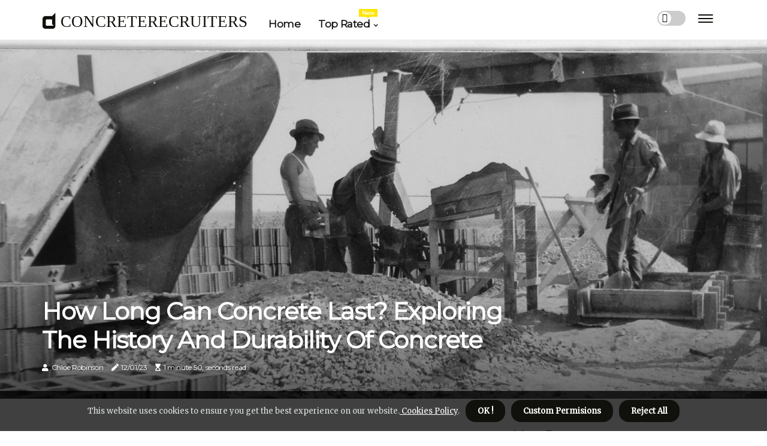

--- FILE ---
content_type: text/html;charset=utf-8
request_url: https://www.concreterecruiters.com/can-concrete-last-200-years
body_size: 17240
content:
<!DOCTYPE html><html lang="en-AU"><head><meta charset="UTF-8" /><meta http-equiv="X-UA-Compatible" content="IE=edge" /><meta name="viewport" content="width=device-width, initial-scale=1" /><meta name="generator" content="WordPress 5.7" /><meta name="robots" content="index,follow,max-snippet:-1, max-image-preview:large, max-video-preview:-1"><title>How Long Can Concrete Last? Exploring the History and Durability of Concrete</title><meta name="author" content="Chloe Robinson" /><meta name="description" content="This article explores how long concrete can last and its performance characteristics. We look at famous and historical structures built with concrete and..." /><meta name="keywords" content="danube river, yugoslavia country, roman empire, colosseum in rome, bertrand goldberg's 60-story twin towers in chicago, burj khalifa skyscraper in dubai" /><link rel="canonical" href="https://www.concreterecruiters.com/can-concrete-last-200-years" /><meta property="og:locale" content="en_AU" /><meta property="og:type" content="website" /><meta property="og:title" content="How Long Can Concrete Last? Exploring the History and Durability of Concrete" /><meta property="og:description" content="This article explores how long concrete can last and its performance characteristics. We look at famous and historical structures built with concrete and how it has been used throughout history." /><meta property="og:url" content="https://www.concreterecruiters.com/can-concrete-last-200-years" /><meta property="og:site_name" content="concreterecruiters.com"/><meta property="og:image" content="https://www.concreterecruiters.com/img/9452e285cf3236776fece62308081304.jpg?01"/><meta name="twitter:card" content="summary_large_image" /><meta name="twitter:description" content="This article explores how long concrete can last and its performance characteristics. We look at famous and historical structures built with concrete and how it has been used throughout history." /><meta name="twitter:title" content="How Long Can Concrete Last? Exploring the History and Durability of Concrete" /><script type='application/ld+json' class='yoast-schema-graph yoast-schema-graph--main'>{"@context": "https://schema.org","@graph": [{"@type": "WebSite","@id": "https://www.concreterecruiters.com#website","url": "https://www.concreterecruiters.com","name": "concreterecruiters.com","inLanguage": "en","description": "This article explores how long concrete can last and its performance characteristics. We look at famous and historical structures built with concrete and how it has been used throughout history."},{"@type": "ImageObject","@id": "https://www.concreterecruiters.com/can-concrete-last-200-years#primaryimage","inLanguage": "en","url": "https://www.concreterecruiters.com/img/9452e285cf3236776fece62308081304.jpg?01","width": 1920,"height": 800,"caption": "How Long Can Concrete Last? Exploring the History and Durability of Concrete"},{"@type": "WebPage","@id": "https://www.concreterecruiters.com/can-concrete-last-200-years#webpage","url": "https://www.concreterecruiters.com/can-concrete-last-200-years","name": "How Long Can Concrete Last? Exploring the History and Durability of Concrete","isPartOf": {"@id": "https://www.concreterecruiters.com#website"},"inLanguage": "en","primaryImageOfPage": {"@id": "https://www.concreterecruiters.com/can-concrete-last-200-years#primaryimage"},"datePublished": "2025-08-01T01-08-52.000Z","dateModified": "2025-08-01T01-08-52.000Z","description": "This article explores how long concrete can last and its performance characteristics. We look at famous and historical structures built with concrete and how it has been used throughout history.","potentialAction": [{"@type": "ReadAction","target": ["https://www.concreterecruiters.com/can-concrete-last-200-years"]}]}]}</script><script data-ad-client="ca-pub-5939388685547418" async src="https://pagead2.googlesyndication.com/pagead/js/adsbygoogle.js"></script><link rel="icon" href="https://www.concreterecruiters.com/img/favicon.png" type="image/x-icon" /><link rel="apple-touch-icon-precomposed" sizes="57x57" href="https://www.concreterecruiters.com/img/apple-touch-icon-57x57.png" /><link rel="apple-touch-icon-precomposed" sizes="114x114" href="https://www.concreterecruiters.com/img/apple-touch-icon-114x114.png" /><link rel="apple-touch-icon-precomposed" sizes="72x72" href="https://www.concreterecruiters.com/img/apple-touch-icon-72x72.png" /><link rel="apple-touch-icon-precomposed" sizes="144x144" href="https://www.concreterecruiters.com/img/apple-touch-icon-144x144.png" /><link rel="apple-touch-icon-precomposed" sizes="60x60" href="https://www.concreterecruiters.com/img/apple-touch-icon-60x60.png" /><link rel="apple-touch-icon-precomposed" sizes="120x120" href="https://www.concreterecruiters.com/img/apple-touch-icon-120x120.png" /><link rel="apple-touch-icon-precomposed" sizes="76x76" href="https://www.concreterecruiters.com/img/apple-touch-icon-76x76.png" /><link rel="apple-touch-icon-precomposed" sizes="152x152" href="https://www.concreterecruiters.com/img/apple-touch-icon-152x152.png" /><link rel="icon" type="image/png" href="https://www.concreterecruiters.com/img/favicon-196x196.png" sizes="196x196" /><link rel="icon" type="image/png" href="https://www.concreterecruiters.com/img/favicon-96x96.png" sizes="96x96" /><link rel="icon" type="image/png" href="https://www.concreterecruiters.com/img/favicon-32x32.png" sizes="32x32" /><link rel="icon" type="image/png" href="https://www.concreterecruiters.com/img/favicon-16x16.png" sizes="16x16" /><link rel="icon" type="image/png" href="https://www.concreterecruiters.com/img/favicon-128.png" sizes="128x128" /><meta name="application-name" content="&nbsp;"/><meta name="msapplication-TileColor" content="#FFFFFF" /><meta name="msapplication-TileImage" content="mstile-144x144.png" /><meta name="msapplication-square70x70logo" content="mstile-70x70.png" /><meta name="msapplication-square150x150logo" content="mstile-150x150.png" /><meta name="msapplication-wide310x150logo" content="mstile-310x150.png" /><meta name="msapplication-square310x310logo" content="mstile-310x310.png" /><script> WebFontConfig = { google: { families: ['Montserrat', 'Merriweather'] } }; (function(d) { var wf = d.createElement('script'), s = d.scripts[0]; wf.src = 'https://ajax.googleapis.com/ajax/libs/webfont/1.6.26/webfont.js'; wf.async = true; s.parentNode.insertBefore(wf, s); })(document);</script><style type="text/css">:root{ --main-color:#ef3f48; --font-heading:Montserrat; --font-body:Merriweather;}.enable_footer_columns_dark { background: #151515; color: #fff; border-top: 1px solid #303030;}</style><link rel="stylesheet" href="https://www.concreterecruiters.com/css/bootstrap.min.css?ver=3.3.2" type="text/css" media="all" /><link rel="stylesheet" href="https://cdnjs.cloudflare.com/ajax/libs/font-awesome/5.15.4/css/all.min.css" /><link rel="https://api.w.org/" href="https://www.concreterecruiters.com/wp-json" /><link rel="EditURI" type="application/rsd+xml" title="RSD" href="https://www.concreterecruiters.com/xmlrpc.php?rsd" /><link rel="wlwmanifest" type="application/wlwmanifest+xml" href="https://www.concreterecruiters.com/wp-includes/wlwmanifest.xml"/><link rel="shortlink" href="https://www.concreterecruiters.com"/><style type="text/css">.agea_header_magazine_style.two_header_top_style.agea_cus_top_share .header_top_bar_wrapper { background: #10110C;}h4 {margin-top: 34px;}.home_section3 { background-color: #10110C08;}.enable_footer_columns_dark { background: #10110C; color: #fff; border-top: 1px solid #10110C;}.agea_radus_e {border-radius: 0px;}.single_post_title_main { text-align: left; max-width: 81%; font-size: 33px;}ul.jl_s_pagination { display: none;}.cc-window { position: fixed; left: 0; right: 0; bottom: 0; width: 100%; background-color: rgba(0,0,0,0.75); z-index: 999; opacity: 1; transition: all 0.3s ease;}.cc-window .box-cookies { padding: 15px; text-align: center; color: #DBE0DF; font-size: 13px; font-weight: 400; line-height: 30px;}.cc-window .box-cookies { padding: 15px; text-align: center; color: #DBE0DF; font-size: 13px; font-weight: 400; line-height: 30px;}.cc-window .cc-close .cc-reject .cc-custom{ display: inline-block; margin-left: 10px; line-height: normal; padding: 10px 20px; background-color: #10110C; color: #fff; font-weight: bold; border-radius: 16px; cursor: pointer; transition: all 0.3s ease-in-out;}.footer_logo_about{font-weight: bold;font-size: 33px;}.post_content.agea_content { text-align: justify;}.jm-post-like{cursor:pointer;}a.jm-post-like.loved { background: red; border-radius: 19px;}.single_post_share_icon_post li a i { display: inline-block; padding: 0; color: #fff; text-align: center; text-transform: capitalize; font-size: 15px; font-weight: 500; height: 40px; line-height: 40px; width: 40px; border-radius: 19px;}.single-post-meta-wrapper.agea_sfoot i { float: left; display: inline-block; padding: 0; color: #000; text-align: center; margin-right: 0; text-transform: capitalize; font-size: 15px; font-weight: 500; height: 40px; line-height: 40px; width: 40px; border-radius: 19px; border: 1px solid #ebebeb;}.auth .author-info.agea_auth_head { background: transparent; padding: 0px 11%; text-align: center; margin-bottom: 0px;}.main_title_col .auth { margin-top: 0px; margin-bottom: 30px; padding: 0px; border: 0px !important;}.auth .author-info.agea_auth_head { background: transparent; padding: 0px 11%; text-align: center; margin-bottom: 0px;}.author-info.agea_auth_head .author-avatar { display: block; float: right; margin-left: 50px;}.author-info.agea_auth_head .avatar { width: 198px !important; border: 7px solid #fff; border-radius: 50%; overflow: hidden; box-shadow: 0 0 0 4px #10110C; margin-top: -27px;}.author-info.agea_auth_head .author-description { float: right; display: block; margin: 0px; width: 55%;}.auth .author_commentcount, .auth .author_postcount { font-size: 12px; color: #fff; line-height: 1.2; background: #10110C; margin-right: 5px; padding: 2px 10px; border-radius: 19px;}.grid-sidebar .box { margin-bottom: 0!important; width: 50%; padding: 0; padding-right: 20px; padding-left: 20px; float: left; position: relative;}ol {display: inline-block;list-style-type: none;margin: 0px 0px 20px 80px;padding: 0;overflow: hidden;font-size: 12px;padding-left: 0;border-left: 1px solid #10110C;}ol li {display: inline;margin-right: 8px;}ol li::before {content: ">";margin-right: 8px;}ol li:first-child::before {content: "";}.jlm_w .jlma { top: 4px;}.jlm_w .jlmb { top: 10px;}.jlm_w .jlmc { top: 16px;}.jlm_w span { display: block; position: absolute; width: 112%; height: 2px; border-radius: 10px; background: #10110C; left: 9px;}.bottom_footer_menu_text .agea_ft_w { border-top: 1px solid #ffff;}.menu-footer { margin-bottom: 0; padding: 0px; float: right; margin: -5px 35px 0px 0px;}.footer-bottom { color: #fff;}#menu-footer-menu li a { text-decoration: none; color: #fff;}.jellywp_about_us_widget_wrapper .footer_logo_about {margin-bottom: 30px;float: none;display: inline-block;width:100%;}.agea_cat_img_w:last-child, .footer-columns .agea_cat_img_w:nth-last-child(2) {margin-bottom: 8px;}.jli-moon{font-family: font!important;}.jli-moon:before { content: "\e920";}.jli-sun{font-family: font!important;}.jli-sun:before { content: "\e91e";}.agea_day_night .jl-night-toggle-icon { width: 47px; background: rgba(0,0,0,.2); border-radius: 13;}.agea__cat_img_w .agea__cat_img_c { height: 66px; position: relative; border-radius: 22px; margin-top: :10px;}.footer-columns .agea__cat_img_w .agea__cat_img_c { border: 2px solid #525252; background: #3a3939;}header.header-wraper.agea_header_magazine_style.two_header_top_style.header_layout_style3_custom.agea_cus_top_share.border_down { background: #10110C; height: 122px;}.agea__s_pagination { display: none;}.agea_cites { margin-top: 40px;}.row { display: -ms-flexbox; display: flex; -ms-flex-wrap: wrap; flex-wrap: wrap; margin-right: -15px; margin-left: -15px; width: 100%;}.agea__lead_large { display: block;position: relative;}.agea__lead_mobile { display: none;position: relative;}@media only screen and (max-width: 400px) { .author-info.agea_auth_head .author-description { float: right; display: block; margin: 0px; width: 100%;}.author-info.agea_auth_head .author-avatar { display: block; float: none; margin-left: 0px;}.grid-sidebar .box { margin-bottom: 0!important; width: 100%; padding: 0; padding-right: 20px; padding-left: 20px; float: left; position: relative;}.agea__lead_large { display: none;position: relative;}.agea__lead_mobile { display: block;position: relative;}}</style><style></style></head><body class="mobile_nav_class jl-has-sidebar"><div class="options_layout_wrapper agea_clear_at agea_radius agea_none_box_styles agea_border_radiuss agea_en_day_night"><div class="options_layout_container full_layout_enable_front"><header class="header-wraper agea_header_magazine_style two_header_top_style header_layout_style3_custom agea_cus_top_share "><div class="agea_blank_nav"></div><div id="menu_wrapper" class="menu_wrapper agea_menu_sticky agea_stick"><div class="container"><div class="row"><div class="main_menu col-md-12" style="height: 66px;"><div class="logo_small_wrapper_table"><div class="logo_small_wrapper"><a class="logo_link" href="https://www.concreterecruiters.com" style="margin-top: -10px;"><div class="agea_logo_n"><div class="fab fa-dashcube" style="font-size: 27px;color: #10110C;"> CONCRETERECRUITERS</div></div><div class="agea_logo_w"><div class="fab fa-dashcube" style="font-size: 32px;color: #10110C;"> CONCRETERECRUITERS</div></div></a></div></div><div class="search_header_menu agea_nav_mobile"><div class="menu_mobile_icons"><div class="jlm_w"><span class="jlma"></span><span class="jlmb"></span><span class="jlmc"></span></div></div><div class="agea_day_night agea_day_en"> <span class="jl-night-toggle-icon"><span class="agea_moon"><i class="jli-moon moon"></i></span><span class="agea_sun"><i class="jli-sun sun"></i></span></span></div></div><div class="menu-primary-container navigation_wrapper agea_cus_share_mnu"><ul id="mainmenu" class="agea_main_menu"><li class="menu-item current-menu-item current_page_item"> <a href="https://www.concreterecruiters.com">Home<span class="border-menu"></span></a></li> <li class="menu-item menu-item-has-children"> <a>Top Rated<span class="border-menu"></span><span class="agea_menu_lb" style="background: #ffe500 !important;"><span class="agea_lb_ar" style="border-top: 3px solid #ffe500 !important;"></span>New</span></a><ul class="sub-menu menu_post_feature agea_menu_tls"><li><div id="sprasa_recent_large_widgets-2" class="widget main_post_style"><h3 class="widget-title"><span>Top Rated</span></h3><div class="agea_grid_overlay agea_w_menu agea_clear_at"><div class="agea_grid_overlay_col"><div class="agea_grid_verlay_wrap agea_radus_e"><div class="agea_f_img_bg" style="background-image: url('https://www.concreterecruiters.com/img/t6540380f8a79d85ce9a0ee420960d2d5.jpg')"></div><a href="https://www.concreterecruiters.com/what-is-concrete-coring-used-for" class="agea_f_img_link"></a><div class="agea_f_postbox"><h3 class="agea_f_title"><a href="https://www.concreterecruiters.com/what-is-concrete-coring-used-for">What is Concrete Coring Used For? A Comprehensive Guide</a></h3><span class="agea_post_meta"><span class="post-date"><i class="fas fa-pen"></i>26/05/25</span><span class="post-read-time"><i class="fa fa-hourglass-start"></i>1 minute 29, seconds read</span></span></div></div></div><div class="agea_grid_overlay_col"><div class="agea_grid_verlay_wrap agea_radus_e"><div class="agea_f_img_bg" style="background-image: url('https://www.concreterecruiters.com/img/t9c097c13f24873e4d17cb78c4d806da4.jpg')"></div><a href="https://www.concreterecruiters.com/are-there-any-deals-available-for-bulk-orders-of-concrete-scanning-services" class="agea_f_img_link"></a><div class="agea_f_postbox"><h3 class="agea_f_title"><a href="https://www.concreterecruiters.com/are-there-any-deals-available-for-bulk-orders-of-concrete-scanning-services">Are there any deals available for bulk orders of concrete scanning services?</a></h3><span class="agea_post_meta"><span class="post-date"><i class="fas fa-pen"></i>26/05/25</span><span class="post-read-time"><i class="fa fa-hourglass-start"></i>1 minute 10, seconds read</span></span></div></div></div><div class="agea_grid_overlay_col"><div class="agea_grid_verlay_wrap agea_radus_e"><div class="agea_f_img_bg" style="background-image: url('https://www.concreterecruiters.com/img/tb0a192239a5bbbd7eb5461f62e2f0ade.jpg')"></div><a href="https://www.concreterecruiters.com/how-is-concrete-not-environmentally-friendly" class="agea_f_img_link"></a><span class="agea_f_cat"><a class="post-category-color-text" style="background: #62ce5c;" href="#">science-environment</a></span><div class="agea_f_postbox"><h3 class="agea_f_title"><a href="https://www.concreterecruiters.com/how-is-concrete-not-environmentally-friendly">The Environmental Impact of Concrete: How to Make it Greener</a></h3><span class="agea_post_meta"><span class="post-date"><i class="fas fa-pen"></i>26/05/25</span><span class="post-read-time"><i class="fa fa-hourglass-start"></i>4 minutes 56, seconds read</span></span></div></div></div><div class="agea_grid_overlay_col"><div class="agea_grid_verlay_wrap agea_radus_e"><div class="agea_f_img_bg" style="background-image: url('https://www.concreterecruiters.com/img/tb51869faee0c2357dc5c2c34e4229a80.jpg')"></div><a href="https://www.concreterecruiters.com/what-is-a-concrete-core" class="agea_f_img_link"></a><span class="agea_f_cat"><a class="post-category-color-text" style="background: #91bd3a;" href="#">health</a></span><div class="agea_f_postbox"><h3 class="agea_f_title"><a href="https://www.concreterecruiters.com/what-is-a-concrete-core">What is Concrete Coring and How Does it Work?</a></h3><span class="agea_post_meta"><span class="post-date"><i class="fas fa-pen"></i>26/05/25</span><span class="post-read-time"><i class="fa fa-hourglass-start"></i>2 minutes 24, seconds read</span></span></div></div></div></div></div></li></ul></li></ul></div></div></div></div></div></div></header><div class="mobile_menu_overlay"></div><div class="agea_single_style4"><div class="single_content_header single_captions_overlay_bottom_image_full_width"><div class="image-post-thumb" style="background-image: url('https://www.concreterecruiters.com/img/9452e285cf3236776fece62308081304.jpg?01')"></div><div class="single_full_breadcrumbs_top"><div class="container"><div class="row"><div class="col-md-12"></div></div></div></div><div class="single_post_entry_content_wrapper"><div class="container"><div class="row"><div class="col-md-12"><div class="single_post_entry_content"><h1 class="single_post_title_main">How Long Can Concrete Last? Exploring the History and Durability of Concrete</h1><span class="agea_post_meta"><span class="agea_author_img_w"><i class="fas fa-user"></i><a href="https://www.concreterecruiters.com/chloe-robinson" title="Posts by Chloe Robinson" rel="author">Chloe Robinson</a></span><span class="post-date"><i class="fas fa-pen"></i>12/01/23</span><span class="post-read-time"><i class="fa fa-hourglass-start"></i>1 minute 50, seconds read</span></span></div></div></div></div></div></div></div><section id="content_main" class="clearfix agea_spost"><div class="container"><div class="row main_content"><div class="col-md-8 loop-large-post" id="content"><div class="widget_container content_page"><div class="post type-post status-publish format-gallery has-post-thumbnail hentry category-business tag-inspiration tag-morning tag-tip tag-tutorial post_format-post-format-gallery"><div class="single_section_content box blog_large_post_style"><div class="post_content_w"><div class="post_content agea_content"><p>Concrete has been used for centuries, and its durability has been proven time and time again. But how long can concrete last? In this article, we explore the history of concrete, its performance characteristics, and the structures that have been built with it. Concrete is a composite material made up of cement, sand, gravel, and water. It has been used for centuries to build structures such as bridges, dams, and buildings. </p><p>The earliest known use of concrete dates back to around 5600 BC in the area of the former Yugoslavia country. The Romans were the first to use pozzolanic cement, a type of concrete made from volcanic ash and lime. This type of concrete was used to build structures such as the Colosseum in Rome. After the fall of the Roman Empire in 476 AD, techniques for making pozzolanic cement were lost until the discovery in 1414 of manuscripts describing these techniques reignited interest in building with concrete. In the 19th century, concrete was mainly used for industrial buildings. </p><p>However, in 1962, the construction of Bertrand Goldberg's 60-story twin towers in Chicago sparked renewed interest in using reinforced concrete for tall buildings. Today, concrete is used to build structures up to 163 stories high, such as the Burj Khalifa skyscraper in Dubai. It is also used to spread through the fertile layer of soil and suffocate habitats, contributing to the biodiversity crisis. The design life of most buildings is usually 30 years, although buildings typically last 50 to 100 years or more. Due to their durability, most concrete and masonry buildings are demolished due to functional obsolescence rather than deterioration. </p><p>However, a concrete shell or structure can be reused if the use or function of a building changes or when the interior of a building is renovated. Different concretes require different degrees of durability depending on the exposure environment and desired properties. An office building built today can be expected to last 500 years from concrete alone if it is properly designed, built and maintained. By learning about the history of concrete and how it is used today, we can develop an understanding of how it can take our civilization upwards while also pushing our human footprint outward. </p></div></div><div class="clearfix"></div><div class="single_tag_share"><div class="tag-cat"><ul class="single_post_tag_layout"><li><a href="https://www.concreterecruiters.com/can-concrete-last-200-years" rel="tag">danube river</a></li><li><a href="https://www.concreterecruiters.com/can-concrete-last-200-years" rel="tag">yugoslavia country</a></li><li><a href="https://www.concreterecruiters.com/can-concrete-last-200-years" rel="tag">roman empire</a></li><li><a href="https://www.concreterecruiters.com/can-concrete-last-200-years" rel="tag">colosseum in rome</a></li><li><a href="https://www.concreterecruiters.com/can-concrete-last-200-years" rel="tag">bertrand goldberg's 60-story twin towers in chicago</a></li><li><a href="https://www.concreterecruiters.com/can-concrete-last-200-years" rel="tag">burj khalifa skyscraper in dubai</a></li></ul></div></div><div class="postnav_w"><div class="postnav_left"><div class="single_post_arrow_content"><a href="https://www.concreterecruiters.com/how-deep-can-concrete-be-scanned" id="prepost"> <span class="agea_cpost_nav"> <span class="agea_post_nav_link"><i class="jli-left-arrow"></i>Previous post</span><span class="agea_cpost_title">Uncovering the Depths of Concrete Scanning</span></span></a></div></div></div><div class="auth"><div class="author-info agea_info_auth"><div class="author-avatar"><img src="https://www.concreterecruiters.com/Buna5.jpg?01" width="165" height="165" alt="Chloe Robinson" class="avatar avatar-165 wp-user-avatar wp-user-avatar-165 alignnone photo"></div><div class="author-description"><h5><a href="https://www.concreterecruiters.com/chloe-robinson">Chloe Robinson</a></h5><ul class="agea_auth_link clearfix"><li><a href="#" target="_blank"><i class="jli-link"></i></a></li><li><a href="#" target="_blank"><i class="jli-linkedin"></i></a></li><li><a href="#" target="_blank"><i class="jli-rss"></i></a></li></ul><p>Evil pop culture fanatic. Extreme zombie trailblazer. Devoted coffee fanatic. Hardcore social media scholar. Wannabe coffee geek. </p></div></div></div><div class="related-posts"><h4>Related Articles</h4><div class="single_related_post" id="relatedposts"><div class="agea_m_right agea_m_list agea_m_img"><div class="agea_m_right_w"><div class="agea_m_right_img agea_radus_e"><a href="https://www.concreterecruiters.com/how-is-concrete-not-environmentally-friendly"><img width="500" height="350" src="https://www.concreterecruiters.com/img/tb0a192239a5bbbd7eb5461f62e2f0ade.jpg?01" class="attachment-sprasa_slider_grid_small size-sprasa_slider_grid_small wp-post-image" alt="The Environmental Impact of Concrete: How to Make it Greener" loading="lazy" onerror="imgError(this)"></a></div><div class="agea_m_right_content"><span class="agea_f_cat"><a class="post-category-color-text" style="background:#62ce5c" href="#">science</a></span><h2 class="entry-title"> <a href="https://www.concreterecruiters.com/how-is-concrete-not-environmentally-friendly" tabindex="-1">The Environmental Impact of Concrete: How to Make it Greener</a></h2><span class="agea_post_meta"><span class="agea_author_img_w"><i class="fas fa-user"></i><a href="https://www.concreterecruiters.com/chloe-robinson" title="Posts by Chloe Robinson" rel="author">Chloe Robinson</a></span><span class="post-read-time"><i class="fa fa-hourglass-start"></i>4 minutes 56, seconds read</span></span><p>Concrete production contributes significantly towards global CO2 emissions but there are ways we can make it greener - find out how!</p></div></div></div><div class="agea_m_right agea_m_list agea_m_img"><div class="agea_m_right_w"><div class="agea_m_right_img agea_radus_e"><a href="https://www.concreterecruiters.com/why-is-concrete-bad-for-the-environment"><img width="500" height="350" src="https://www.concreterecruiters.com/img/tea3fb9221bc639881aaea8d796515fad.jpg?01" class="attachment-sprasa_slider_grid_small size-sprasa_slider_grid_small wp-post-image" alt="Why is concrete bad for the environment?" loading="lazy" onerror="imgError(this)"></a></div><div class="agea_m_right_content"><span class="agea_f_cat"><a class="post-category-color-text" style="background:#62ce5c" href="#">science</a></span><h2 class="entry-title"> <a href="https://www.concreterecruiters.com/why-is-concrete-bad-for-the-environment" tabindex="-1">Why is concrete bad for the environment?</a></h2><span class="agea_post_meta"><span class="agea_author_img_w"><i class="fas fa-user"></i><a href="https://www.concreterecruiters.com/chloe-robinson" title="Posts by Chloe Robinson" rel="author">Chloe Robinson</a></span><span class="post-read-time"><i class="fa fa-hourglass-start"></i>2 minutes 31, seconds read</span></span><p>The cement industry is a major producer of carbon dioxide, a potent greenhouse gas. Concrete damages the most fertile layer of soil, topsoil.</p></div></div></div><div class="agea_m_right agea_m_list agea_m_img"><div class="agea_m_right_w"><div class="agea_m_right_img agea_radus_e"><a href="https://www.concreterecruiters.com/can-concrete-be-scanned"><img width="500" height="350" src="https://www.concreterecruiters.com/img/t477ce31923bd5cc8f9d1d0502062c445.jpg?01" class="attachment-sprasa_slider_grid_small size-sprasa_slider_grid_small wp-post-image" alt="Uncovering the Benefits of Concrete Scanning" loading="lazy" onerror="imgError(this)"></a></div><div class="agea_m_right_content"><h2 class="entry-title"> <a href="https://www.concreterecruiters.com/can-concrete-be-scanned" tabindex="-1">Uncovering the Benefits of Concrete Scanning</a></h2><span class="agea_post_meta"><span class="agea_author_img_w"><i class="fas fa-user"></i><a href="https://www.concreterecruiters.com/chloe-robinson" title="Posts by Chloe Robinson" rel="author">Chloe Robinson</a></span><span class="post-read-time"><i class="fa fa-hourglass-start"></i>2 minutes 9, seconds read</span></span><p>Concrete scanning is an effective way to ensure safety when drilling or cutting concrete, as well as identify any potential hazards that may be hidden beneath the surface. Learn more about the benefits of using GPR technology for concrete scanning.</p></div></div></div><div class="agea_m_right agea_m_list agea_m_img"><div class="agea_m_right_w"><div class="agea_m_right_img agea_radus_e"><a href="https://www.concreterecruiters.com/what-causes-concrete-deterioration"><img width="500" height="350" src="https://www.concreterecruiters.com/img/t0be07d4ed723744e0e83d99f2031ae7b.jpg?01" class="attachment-sprasa_slider_grid_small size-sprasa_slider_grid_small wp-post-image" alt="How to Identify and Prevent Concrete Deterioration" loading="lazy" onerror="imgError(this)"></a></div><div class="agea_m_right_content"><h2 class="entry-title"> <a href="https://www.concreterecruiters.com/what-causes-concrete-deterioration" tabindex="-1">How to Identify and Prevent Concrete Deterioration</a></h2><span class="agea_post_meta"><span class="agea_author_img_w"><i class="fas fa-user"></i><a href="https://www.concreterecruiters.com/chloe-robinson" title="Posts by Chloe Robinson" rel="author">Chloe Robinson</a></span><span class="post-read-time"><i class="fa fa-hourglass-start"></i>1 minute 40, seconds read</span></span><p>Concrete degradation can have a variety of causes from fire & aggregate expansion to bacterial corrosion & calcium leaching. Learn how to identify & prevent these issues.</p></div></div></div></div></div></div></div><div class="brack_space"></div></div></div><div class="col-md-4" id="sidebar"><div class="agea_sidebar_w"><div id="addwidget" class="widget sidewidget jellywp_ads300x250_widget"><div class="widget_agea_wrapper ads_widget_container"><div class="widget-title"><h2 class="agea_title_c">Advertisement</h2></div><div class="ads300x250-thumb agea_radus_e"> </div></div></div><div id="sprasa_recent_post_text_widget-9" class="widget sidewidget post_list_widget"><div class="widget_agea_wrapper"><div class="ettitle"><div class="widget-title"><h2 class="agea_title_c">More Posts</h2></div></div><div class="bt_post_widget"><div class="agea_m_right agea_sm_list agea_ml agea_clear_at"><div class="agea_m_right_w"><div class="agea_m_right_img agea_radus_e"><a href="https://www.concreterecruiters.com/is-concrete-cutting-hard-work"><img width="120" height="120" src="https://www.concreterecruiters.com/img/m6cf5f1b050dd84564ef7a9fa34cb8f70.jpg?01" class="attachment-sprasa_small_feature size-sprasa_small_feature wp-post-image" alt="How to Easily Cut Tough Concrete" loading="lazy" onerror="imgError(this)"></a></div><div class="agea_m_right_content"><h2 class="entry-title"> <a href="https://www.concreterecruiters.com/is-concrete-cutting-hard-work" tabindex="-1">How to Easily Cut Tough Concrete</a></h2><span class="agea_post_meta"><span class="post-read-time"><i class="fa fa-hourglass-start"></i>2 minutes 52, seconds read</span></span></div></div></div><div class="agea_m_right agea_sm_list agea_ml agea_clear_at"><div class="agea_m_right_w"><div class="agea_m_right_img agea_radus_e"><a href="https://www.concreterecruiters.com/how-do-you-prevent-concrete-from-deteriorating"><img width="120" height="120" src="https://www.concreterecruiters.com/img/m5b23086ab78d6470b2b3db1415e86b4c.jpg?01" class="attachment-sprasa_small_feature size-sprasa_small_feature wp-post-image" alt="Protecting Concrete from Deterioration: A Comprehensive Guide" loading="lazy" onerror="imgError(this)"></a></div><div class="agea_m_right_content"><h2 class="entry-title"> <a href="https://www.concreterecruiters.com/how-do-you-prevent-concrete-from-deteriorating" tabindex="-1">Protecting Concrete from Deterioration: A Comprehensive Guide</a></h2><span class="agea_post_meta"><span class="post-read-time"><i class="fa fa-hourglass-start"></i>1 minute 53, seconds read</span></span></div></div></div><div class="agea_m_right agea_sm_list agea_ml agea_clear_at"><div class="agea_m_right_w"><div class="agea_m_right_img agea_radus_e"><a href="https://www.concreterecruiters.com/is-concrete-finishing-a-good-job"><img width="120" height="120" src="https://www.concreterecruiters.com/img/m8add2759381400a8d5b503bba0196d77.jpg?01" class="attachment-sprasa_small_feature size-sprasa_small_feature wp-post-image" alt="Is Concrete Finishing a Good Career Choice?" loading="lazy" onerror="imgError(this)"></a></div><div class="agea_m_right_content"><h2 class="entry-title"> <a href="https://www.concreterecruiters.com/is-concrete-finishing-a-good-job" tabindex="-1">Is Concrete Finishing a Good Career Choice?</a></h2><span class="agea_post_meta"><span class="post-read-time"><i class="fa fa-hourglass-start"></i>1 minute 51, seconds read</span></span></div></div></div><div class="agea_m_right agea_sm_list agea_ml agea_clear_at"><div class="agea_m_right_w"><div class="agea_m_right_img agea_radus_e"><a href="https://www.concreterecruiters.com/what-can-make-concrete-crumble"><img width="120" height="120" src="https://www.concreterecruiters.com/img/meb158c46bf97fd614cb340fec8ca5aca.jpg?01" class="attachment-sprasa_small_feature size-sprasa_small_feature wp-post-image" alt="What Causes Concrete to Crumble?" loading="lazy" onerror="imgError(this)"></a></div><div class="agea_m_right_content"><h2 class="entry-title"> <a href="https://www.concreterecruiters.com/what-can-make-concrete-crumble" tabindex="-1">What Causes Concrete to Crumble?</a></h2><span class="agea_post_meta"><span class="post-read-time"><i class="fa fa-hourglass-start"></i>1 minute 48, seconds read</span></span></div></div></div></div></div></div></div></div></div></div></section><div id="content_nav" class="agea_mobile_nav_wrapper"><div id="nav" class="agea_mobile_nav_inner"><div class="menu_mobile_icons mobile_close_icons closed_menu"> <span class="agea_close_wapper"><span class="agea_close_1"></span><span class="agea_close_2"></span></span></div><ul id="mobile_menu_slide" class="menu_moble_slide"><li class="menu-item current-menu-item current_page_item"> <a href="https://www.concreterecruiters.com">Home<span class="border-menu"></span></a></li><li class="menu-item menu-item-has-children"> <a href="#">Top Rated<span class="border-menu"></span><span class="arrow_down"><i class="jli-down-chevron" aria-hidden="true"></i></span></a><ul class="sub-menu"><li class="menu-item current-menu-item current_page_item"> <a class="bd_left" href="https://www.concreterecruiters.com/is-concrete-or-steel-more-environmentally-friendly">Which Building Material is More Environmentally Friendly: Concrete or Steel?<span class="border-menu"></span></a></li><li class="menu-item current-menu-item current_page_item"> <a class="bd_left" href="https://www.concreterecruiters.com/can-concrete-be-scanned">Uncovering the Benefits of Concrete Scanning<span class="border-menu"></span></a></li><li class="menu-item current-menu-item current_page_item"> <a class="bd_left" href="https://www.concreterecruiters.com/how-long-does-concrete-take-to-degrade">How Long Does Concrete Last? An Expert's Perspective<span class="border-menu"></span></a></li><li class="menu-item current-menu-item current_page_item"> <a class="bd_left" href="https://www.concreterecruiters.com/how-does-concrete-damage-the-environment">The Environmental Impact of Concrete: What You Need to Know<span class="border-menu"></span></a></li><li class="menu-item current-menu-item current_page_item"> <a class="bd_left" href="https://www.concreterecruiters.com/are-there-any-coupons-available-for-bulk-orders-of-concrete-scanning-services">Are there any coupons available for bulk orders of concrete scanning services?<span class="border-menu"></span></a></li><li class="menu-item current-menu-item current_page_item"> <a class="bd_left" href="https://www.concreterecruiters.com/how-does-concrete-scanning-work">Uncovering the Mysteries of Concrete Scanning<span class="border-menu"></span></a></li><li class="menu-item current-menu-item current_page_item"> <a class="bd_left" href="https://www.concreterecruiters.com/are-there-any-packages-available-for-bulk-orders-of-concrete-scanning-services">Are there any packages available for bulk orders of concrete scanning services?<span class="border-menu"></span></a></li><li class="menu-item current-menu-item current_page_item"> <a class="bd_left" href="https://www.concreterecruiters.com/what-causes-concrete-to-disintegrate">What Causes Concrete to Disintegrate and How to Avoid It<span class="border-menu"></span></a></li><li class="menu-item current-menu-item current_page_item"> <a class="bd_left" href="https://www.concreterecruiters.com/how-do-you-prevent-concrete-from-deteriorating">Protecting Concrete from Deterioration: A Comprehensive Guide<span class="border-menu"></span></a></li><li class="menu-item current-menu-item current_page_item"> <a class="bd_left" href="https://www.concreterecruiters.com/is-concrete-finishing-a-good-job">Is Concrete Finishing a Good Career Choice?<span class="border-menu"></span></a></li><li class="menu-item current-menu-item current_page_item"> <a class="bd_left" href="https://www.concreterecruiters.com/what-is-concrete-drilling">Everything You Need to Know About Concrete Drilling<span class="border-menu"></span></a></li><li class="menu-item current-menu-item current_page_item"> <a class="bd_left" href="https://www.concreterecruiters.com/how-do-you-scan-concrete-for-rebar">How do you scan concrete for rebar?<span class="border-menu"></span></a></li><li class="menu-item current-menu-item current_page_item"> <a class="bd_left" href="https://www.concreterecruiters.com/what-does-a-concrete-cutter-do">What Does a Concrete Cutter Do? An Expert's Guide<span class="border-menu"></span></a></li><li class="menu-item current-menu-item current_page_item"> <a class="bd_left" href="https://www.concreterecruiters.com/is-concrete-environmentally-friendly">Is Concrete an Environmentally Friendly Building Material?<span class="border-menu"></span></a></li><li class="menu-item current-menu-item current_page_item"> <a class="bd_left" href="https://www.concreterecruiters.com/what-is-the-difference-between-concrete-scan-and-xray">What is the difference between concrete scan and xray?<span class="border-menu"></span></a></li><li class="menu-item current-menu-item current_page_item"> <a class="bd_left" href="https://www.concreterecruiters.com/are-there-any-rebates-available-for-bulk-orders-of-concrete-scanning-services">Are there any rebates available for bulk orders of concrete scanning services?<span class="border-menu"></span></a></li><li class="menu-item current-menu-item current_page_item"> <a class="bd_left" href="https://www.concreterecruiters.com/why-is-concrete-bad-for-the-environment">Why is concrete bad for the environment?<span class="border-menu"></span></a></li><li class="menu-item current-menu-item current_page_item"> <a class="bd_left" href="https://www.concreterecruiters.com/what-does-a-concrete-scanner-do">What Does a Concrete Scanner Do? A Comprehensive Guide<span class="border-menu"></span></a></li><li class="menu-item current-menu-item current_page_item"> <a class="bd_left" href="https://www.concreterecruiters.com/what-is-the-purpose-of-concrete-coring">What is the Purpose of Concrete Coring?<span class="border-menu"></span></a></li><li class="menu-item current-menu-item current_page_item"> <a class="bd_left" href="https://www.concreterecruiters.com/what-is-gpr-concrete-scanning">Uncovering the Benefits of GPR Concrete Scanning<span class="border-menu"></span></a></li><li class="menu-item current-menu-item current_page_item"> <a class="bd_left" href="https://www.concreterecruiters.com/is-concrete-more-environmentally-friendly">Is Concrete an Environmentally Friendly Building Material?<span class="border-menu"></span></a></li><li class="menu-item current-menu-item current_page_item"> <a class="bd_left" href="https://www.concreterecruiters.com/does-concrete-deteriorate">What Causes Concrete Deterioration and How Can It Be Prevented?<span class="border-menu"></span></a></li><li class="menu-item current-menu-item current_page_item"> <a class="bd_left" href="https://www.concreterecruiters.com/how-long-does-it-take-for-concrete-to-deteriorate">How Long Does Concrete Last? A Comprehensive Guide<span class="border-menu"></span></a></li><li class="menu-item current-menu-item current_page_item"> <a class="bd_left" href="https://www.concreterecruiters.com/what-is-the-most-common-cause-of-concrete-deterioration">How to Protect Your Concrete from Deterioration<span class="border-menu"></span></a></li><li class="menu-item current-menu-item current_page_item"> <a class="bd_left" href="https://www.concreterecruiters.com/what-does-concrete-coring-mean">What is Concrete Coring and How Does it Work?<span class="border-menu"></span></a></li><li class="menu-item current-menu-item current_page_item"> <a class="bd_left" href="https://www.concreterecruiters.com/how-to-prevent-concrete-from-deteriorating">How to Protect Concrete from Deterioration<span class="border-menu"></span></a></li><li class="menu-item current-menu-item current_page_item"> <a class="bd_left" href="https://www.concreterecruiters.com/what-does-a-concrete-cutting-company-do">What Does a Professional Concrete Cutting Company Do?<span class="border-menu"></span></a></li><li class="menu-item current-menu-item current_page_item"> <a class="bd_left" href="https://www.concreterecruiters.com/5-tips-for-finding-reliable-property-maintenance-services-in-sydney">5 Tips For Finding Reliable Property Maintenance Services In Sydney<span class="border-menu"></span></a></li><li class="menu-item current-menu-item current_page_item"> <a class="bd_left" href="https://www.concreterecruiters.com/how-is-concrete-not-environmentally-friendly">The Environmental Impact of Concrete: How to Make it Greener<span class="border-menu"></span></a></li><li class="menu-item current-menu-item current_page_item"> <a class="bd_left" href="https://www.concreterecruiters.com/what-is-a-concrete-core">What is Concrete Coring and How Does it Work?<span class="border-menu"></span></a></li><li class="menu-item current-menu-item current_page_item"> <a class="bd_left" href="https://www.concreterecruiters.com/what-is-concrete-cutting-and-coring">Everything You Need to Know About Concrete Cutting and Coring<span class="border-menu"></span></a></li><li class="menu-item current-menu-item current_page_item"> <a class="bd_left" href="https://www.concreterecruiters.com/what-is-concrete-cutting">The Ultimate Guide to Concrete Cutting<span class="border-menu"></span></a></li><li class="menu-item current-menu-item current_page_item"> <a class="bd_left" href="https://www.concreterecruiters.com/what-is-concrete-cutting-and-drilling">The Ultimate Guide to Concrete Cutting and Drilling<span class="border-menu"></span></a></li><li class="menu-item current-menu-item current_page_item"> <a class="bd_left" href="https://www.concreterecruiters.com/how-long-does-concrete-take-to-decompose">How Long Does Concrete Take to Decompose?<span class="border-menu"></span></a></li><li class="menu-item current-menu-item current_page_item"> <a class="bd_left" href="https://www.concreterecruiters.com/when-to-use-concrete-to-repair-some-flood-damage-">When to use concrete to repair some flood damage?<span class="border-menu"></span></a></li><li class="menu-item current-menu-item current_page_item"> <a class="bd_left" href="https://www.concreterecruiters.com/how-does-concrete-deteriorate-over-time">The Causes and Effects of Concrete Deterioration Over Time<span class="border-menu"></span></a></li><li class="menu-item current-menu-item current_page_item"> <a class="bd_left" href="https://www.concreterecruiters.com/are-there-any-deals-available-for-bulk-orders-of-concrete-scanning-services">Are there any deals available for bulk orders of concrete scanning services?<span class="border-menu"></span></a></li><li class="menu-item current-menu-item current_page_item"> <a class="bd_left" href="https://www.concreterecruiters.com/how-much-does-a-concrete-cutter-earn">How Much Does a Concrete Cutter Earn?<span class="border-menu"></span></a></li><li class="menu-item current-menu-item current_page_item"> <a class="bd_left" href="https://www.concreterecruiters.com/can-it-be-scanned-through-concrete">Uncovering the Truth: A Comprehensive Guide to Concrete Scanning<span class="border-menu"></span></a></li><li class="menu-item current-menu-item current_page_item"> <a class="bd_left" href="https://www.concreterecruiters.com/how-much-do-concrete-cutters-earn">How Much Do Concrete Cutters Earn?<span class="border-menu"></span></a></li><li class="menu-item current-menu-item current_page_item"> <a class="bd_left" href="https://www.concreterecruiters.com/tips-for-finding-clear-concrete-scanning">Tips for Finding Clear Concrete Scanning<span class="border-menu"></span></a></li><li class="menu-item current-menu-item current_page_item"> <a class="bd_left" href="https://www.concreterecruiters.com/what-is-concrete-scanning-and-coring">Uncovering the Benefits of Concrete Scanning and Coring<span class="border-menu"></span></a></li><li class="menu-item current-menu-item current_page_item"> <a class="bd_left" href="https://www.concreterecruiters.com/can-concrete-last-200-years">How Long Can Concrete Last? Exploring the History and Durability of Concrete<span class="border-menu"></span></a></li><li class="menu-item current-menu-item current_page_item"> <a class="bd_left" href="https://www.concreterecruiters.com/does-concrete-degrade-over-time">What Causes Concrete Degradation and How Can It Be Prevented?<span class="border-menu"></span></a></li><li class="menu-item current-menu-item current_page_item"> <a class="bd_left" href="https://www.concreterecruiters.com/what-is-the-purpose-of-concrete-core-drilling-in-a-finished-concrete-pavement">The Benefits of Concrete Core Drilling in Finished Concrete Pavement<span class="border-menu"></span></a></li><li class="menu-item current-menu-item current_page_item"> <a class="bd_left" href="https://www.concreterecruiters.com/everything-you-need-to-know-about-concrete-cutting-and-drilling">Everything You Need to Know About Concrete Cutting and Drilling<span class="border-menu"></span></a></li><li class="menu-item current-menu-item current_page_item"> <a class="bd_left" href="https://www.concreterecruiters.com/how-long-can-concrete-last-in-years">How Long Can Concrete Last? An Expert's Perspective<span class="border-menu"></span></a></li><li class="menu-item current-menu-item current_page_item"> <a class="bd_left" href="https://www.concreterecruiters.com/why-is-concrete-not-environmentally-friendly">Why Concrete is Not Environmentally Friendly<span class="border-menu"></span></a></li><li class="menu-item current-menu-item current_page_item"> <a class="bd_left" href="https://www.concreterecruiters.com/is-concrete-coring-difficult">Everything You Need to Know About Concrete Coring<span class="border-menu"></span></a></li><li class="menu-item current-menu-item current_page_item"> <a class="bd_left" href="https://www.concreterecruiters.com/how-can-you-tell-if-the-concrete-is-underground">Uncovering What Lies Beneath: How to Tell if Concrete is Underground<span class="border-menu"></span></a></li><li class="menu-item current-menu-item current_page_item"> <a class="bd_left" href="https://www.concreterecruiters.com/are-there-any-savings-available-for-bulk-orders-of-concrete-scanning-services">Are there any savings available for bulk orders of concrete scanning services?<span class="border-menu"></span></a></li><li class="menu-item current-menu-item current_page_item"> <a class="bd_left" href="https://www.concreterecruiters.com/are-there-any-incentives-available-for-bulk-orders-of-concrete-scanning-services">Are there any incentives available for bulk orders of concrete scanning services?<span class="border-menu"></span></a></li><li class="menu-item current-menu-item current_page_item"> <a class="bd_left" href="https://www.concreterecruiters.com/how-do-you-become-a-concrete-cutter">How to Become a Professional Concrete Cutter<span class="border-menu"></span></a></li><li class="menu-item current-menu-item current_page_item"> <a class="bd_left" href="https://www.concreterecruiters.com/how-to-scan-concrete">Uncovering the Secrets of Concrete Scanning<span class="border-menu"></span></a></li><li class="menu-item current-menu-item current_page_item"> <a class="bd_left" href="https://www.concreterecruiters.com/are-there-any-special-offers-available-for-bulk-orders-of-concrete-scanning-services">Are there any special offers available for bulk orders of concrete scanning services?<span class="border-menu"></span></a></li><li class="menu-item current-menu-item current_page_item"> <a class="bd_left" href="https://www.concreterecruiters.com/what-causes-concrete-deterioration">How to Identify and Prevent Concrete Deterioration<span class="border-menu"></span></a></li><li class="menu-item current-menu-item current_page_item"> <a class="bd_left" href="https://www.concreterecruiters.com/what-can-make-concrete-crumble">What Causes Concrete to Crumble?<span class="border-menu"></span></a></li><li class="menu-item current-menu-item current_page_item"> <a class="bd_left" href="https://www.concreterecruiters.com/why-is-concrete-so-bad-for-the-environment">The Environmental Impact of Concrete: What You Need to Know<span class="border-menu"></span></a></li><li class="menu-item current-menu-item current_page_item"> <a class="bd_left" href="https://www.concreterecruiters.com/what-is-concrete-scanning">What is Concrete Scanning?<span class="border-menu"></span></a></li><li class="menu-item current-menu-item current_page_item"> <a class="bd_left" href="https://www.concreterecruiters.com/how-much-does-gpr-scanning-cost">How much does gpr scanning cost?<span class="border-menu"></span></a></li><li class="menu-item current-menu-item current_page_item"> <a class="bd_left" href="https://www.concreterecruiters.com/is-concrete-cutting-hard-work">How to Easily Cut Tough Concrete<span class="border-menu"></span></a></li><li class="menu-item current-menu-item current_page_item"> <a class="bd_left" href="https://www.concreterecruiters.com/how-long-will-the-concrete-last">How Long Will Concrete Last?<span class="border-menu"></span></a></li><li class="menu-item current-menu-item current_page_item"> <a class="bd_left" href="https://www.concreterecruiters.com/what-is-concrete-coring-used-for">What is Concrete Coring Used For? A Comprehensive Guide<span class="border-menu"></span></a></li><li class="menu-item current-menu-item current_page_item"> <a class="bd_left" href="https://www.concreterecruiters.com/how-much-does-concrete-scanning-cost">How Much Does Concrete Scanning Cost? An Expert's Guide<span class="border-menu"></span></a></li><li class="menu-item current-menu-item current_page_item"> <a class="bd_left" href="https://www.concreterecruiters.com/what-can-concrete-scan">What Can Concrete Scanning Reveal?<span class="border-menu"></span></a></li><li class="menu-item current-menu-item current_page_item"> <a class="bd_left" href="https://www.concreterecruiters.com/how-deep-can-concrete-be-scanned">Uncovering the Depths of Concrete Scanning<span class="border-menu"></span></a></li><li class="menu-item current-menu-item current_page_item"> <a class="bd_left" href="https://www.concreterecruiters.com/can-concrete-last-200-years">How Long Can Concrete Last? Exploring the History and Durability of Concrete<span class="border-menu"></span></a></li></ul></li></ul><div id="sprasa_about_us_widget-3" class="widget jellywp_about_us_widget"><div class="widget_agea_wrapper about_widget_content"><div class="jellywp_about_us_widget_wrapper"><div class="social_icons_widget"><ul class="social-icons-list-widget icons_about_widget_display"><li> <a class="facebook" rel="nofollow noopener" href="https://www.facebook.com/sharer.php?u=https://www.concreterecruiters.com/post" target="_blank"><i class="jli-facebook"></i></a></li><li> <a class="twitter" rel="nofollow noopener" href="https://twitter.com/share?url=https://www.concreterecruiters.com/post&amp;text=https://www.concreterecruiters.com/post&amp;hashtags=concreterecruiters.com" target="_blank"><i class="jli-twitter"></i></a></li><li> <a class="linkedin" rel="nofollow noopener" href="http://www.linkedin.com/shareArticle?mini=true&amp;url=https://www.concreterecruiters.com/post" target="_blank"><i class="jli-linkedin"></i></a></li></ul></div></div></div></div></div></div><footer id="footer-container" class="agea_footer_act enable_footer_columns_dark"><div class="footer-columns"><div class="container"><div class="row"><div class="col-md-4 foterwidget"><div id="sprasa_recent_post_text_widget-8" class="widget post_list_widget"><div class="widget_agea_wrapper"><div class="ettitle"><div class="widget-title"><h2 class="agea_title_c">More Posts</h2></div></div><div class="bt_post_widget"><div class="agea_m_right agea_sm_list agea_ml agea_clear_at"><div class="agea_m_right_w"><div class="agea_m_right_img agea_radus_e"><a href="https://www.concreterecruiters.com/why-is-concrete-not-environmentally-friendly"><img width="120" height="120" src="https://www.concreterecruiters.com/img/m4f7a60b63a6a24efa7321bf7dbb22a65.jpg?01" class="attachment-sprasa_small_feature size-sprasa_small_feature wp-post-image" alt="Why Concrete is Not Environmentally Friendly" loading="lazy" onerror="imgError(this)" /></a></div><div class="agea_m_right_content"><h2 class="entry-title"><a href="https://www.concreterecruiters.com/why-is-concrete-not-environmentally-friendly" tabindex="-1">Why Concrete is Not Environmentally Friendly</a></h2><span class="agea_post_meta"> <span class="post-read-time"><i class="fa fa-hourglass-start"></i>4 minutes 43, seconds read</span></span></div></div></div><div class="agea_m_right agea_sm_list agea_ml agea_clear_at"><div class="agea_m_right_w"><div class="agea_m_right_img agea_radus_e"><a href="https://www.concreterecruiters.com/what-is-concrete-cutting"><img width="120" height="120" src="https://www.concreterecruiters.com/img/mf8978aaacfefc9eab2116d2473ec089c.jpg?01" class="attachment-sprasa_small_feature size-sprasa_small_feature wp-post-image" alt="The Ultimate Guide to Concrete Cutting" loading="lazy" onerror="imgError(this)" /></a></div><div class="agea_m_right_content"><h2 class="entry-title"><a href="https://www.concreterecruiters.com/what-is-concrete-cutting" tabindex="-1">The Ultimate Guide to Concrete Cutting</a></h2><span class="agea_post_meta"> <span class="post-read-time"><i class="fa fa-hourglass-start"></i>2 minutes 21, seconds read</span></span></div></div></div></div></div></div></div><div class="col-md-4 foterwidget"><div class="widget_agea_wrapper agea_clear_at"><div id="sprasa_category_image_widget_register-2" class="widget jellywp_cat_image"><div class="widget-title"><h2 class="agea_title_c">Categories</h2></div><div class="wrapper_category_image"><div class="category_image_wrapper_main"><div class="agea_cat_img_w"><div class="agea_cat_img_c"><a class="category_image_link" id="category_color_0" href="https://www.concreterecruiters.com/what-is-concrete-drilling"><div class="category_image_bg_image agea_f_img_bg" style="background-color: #4dcf8f; background-image: url('https://www.concreterecruiters.com/img/m85eb2d1ee93379636956be5b64f554f9.jpg')"></div> <span class="agea_cm_overlay"><span class="agea_cm_name">science</span><span class="agea_cm_count">9 Posts</span></span></a></div></div><div class="agea_cat_img_w"><div class="agea_cat_img_c"><a class="category_image_link" id="category_color_1" href="https://www.concreterecruiters.com/is-concrete-more-environmentally-friendly"><div class="category_image_bg_image agea_f_img_bg" style="background-color: #4dcf8f; background-image: url('https://www.concreterecruiters.com/img/m720dab7bad470a8760cbd6ffd517e8d9.jpg')"></div> <span class="agea_cm_overlay"><span class="agea_cm_name">economy</span><span class="agea_cm_count">7 Posts</span></span></a></div></div><div class="agea_cat_img_w"><div class="agea_cat_img_c"><a class="category_image_link" id="category_color_2" href="https://www.concreterecruiters.com/what-is-a-concrete-core"><div class="category_image_bg_image agea_f_img_bg" style="background-color: #4dcf8f; background-image: url('https://www.concreterecruiters.com/img/mb51869faee0c2357dc5c2c34e4229a80.jpg')"></div> <span class="agea_cm_overlay"><span class="agea_cm_name">health</span><span class="agea_cm_count">7 Posts</span></span></a></div></div></div></div></div></div></div><div class="col-md-4"><div id="sprasa_about_us_widget-2" class="widget jellywp_about_us_widget"><div class="widget_agea_wrapper about_widget_content"><div class="jellywp_about_us_widget_wrapper"><div class="footer_logo_about" style="">CONCRETERECRUITERS</div><div>Created by <a href="https://corecreations.com.au/">Core Creations</a></div><div class="social_icons_widget"><ul class="social-icons-list-widget icons_about_widget_display"></ul></div></div></div></div><div id="sprasa_about_us_widget-4" class="widget jellywp_about_us_widget"><div class="widget_agea_wrapper about_widget_content"><div class="jellywp_about_us_widget_wrapper"><div class="social_icons_widget"><ul class="social-icons-list-widget icons_about_widget_display"></ul></div></div></div></div></div></div></div></div><div class="footer-bottom enable_footer_copyright_dark"><div class="container"><div class="row bottom_footer_menu_text"><div class="col-md-12"><div class="agea_ft_w">© Copyright <span id="year"></span> concreterecruiters.com. All rights reserved.<ul id="menu-footer-menu" class="menu-footer"><li class="menu-item menu-item-6"> <a rel="nofollow" href="https://www.concreterecruiters.com/chloe-robinson">About us CONCRETERECRUITERS</a></li><li class="menu-item menu-item-7"> <a rel="nofollow" href="https://www.concreterecruiters.com/privacy">Privacy policy</a></li></li></ul></div></div></div></div></div></footer><div id="go-top"> <a href="#go-top"><i class="jli-up-chevron"></i></a></div></div></div><div id="ccokies" role="dialog" aria-live="polite" aria-label="cookieconsent" aria-describedby="cookieconsent:desc" class="cc-window cc-banner cc-type-info cc-theme-block cc-bottom " style="display:none;"><div class="box-cookies"><span aria-label="dismiss cookie message" role="button" tabindex="0" class="cc-open fa fa-cookie" style="display:none;"></span><span class="cc-message innercookie">This website uses cookies to ensure you get the best experience on our website.<a style="color: white;text-decoration: underline!important;" rel="nofollow" href="https://www.concreterecruiters.com/privacy"> Cookies Policy</a>.</span><span aria-label="dismiss cookie message" role="button" tabindex="0" class="cc-close innercookie"> OK !</span><span aria-label="dismiss cookie message" role="button" tabindex="0" class="cc-custom innercookie"> Custom Permisions</span><span aria-label="dismiss cookie message" role="button" tabindex="0" class="cc-reject innercookie"> Reject All</span></div></div><script src="https://www.concreterecruiters.com/wp-includes/js/jquery/jquery.min.js?ver=1.3.1-wp"></script><style> *, :before, :after { --tw-border-spacing-x: 0; --tw-border-spacing-y: 0; --tw-translate-x: 0; --tw-translate-y: 0; --tw-rotate: 0; --tw-skew-x: 0; --tw-skew-y: 0; --tw-scale-x: 1; --tw-scale-y: 1; --tw-pan-x: ; --tw-pan-y: ; --tw-pinch-zoom: ; --tw-scroll-snap-strictness: proximity; --tw-ordinal: ; --tw-slashed-zero: ; --tw-numeric-figure: ; --tw-numeric-spacing: ; --tw-numeric-fraction: ; --tw-ring-inset: ; --tw-ring-offset-width: 0px; --tw-ring-offset-color: #fff; --tw-ring-color: rgba(59, 130, 246, .5); --tw-ring-offset-shadow: 0 0 transparent; --tw-ring-shadow: 0 0 transparent; --tw-shadow: 0 0 transparent; --tw-shadow-colored: 0 0 transparent; --tw-blur: ; --tw-brightness: ; --tw-contrast: ; --tw-grayscale: ; --tw-hue-rotate: ; --tw-invert: ; --tw-saturate: ; --tw-sepia: ; --tw-drop-shadow: ; --tw-backdrop-blur: ; --tw-backdrop-brightness: ; --tw-backdrop-contrast: ; --tw-backdrop-grayscale: ; --tw-backdrop-hue-rotate: ; --tw-backdrop-invert: ; --tw-backdrop-opacity: ; --tw-backdrop-saturate: ; --tw-backdrop-sepia: } ::-webkit-backdrop { --tw-border-spacing-x: 0; --tw-border-spacing-y: 0; --tw-translate-x: 0; --tw-translate-y: 0; --tw-rotate: 0; --tw-skew-x: 0; --tw-skew-y: 0; --tw-scale-x: 1; --tw-scale-y: 1; --tw-pan-x: ; --tw-pan-y: ; --tw-pinch-zoom: ; --tw-scroll-snap-strictness: proximity; --tw-ordinal: ; --tw-slashed-zero: ; --tw-numeric-figure: ; --tw-numeric-spacing: ; --tw-numeric-fraction: ; --tw-ring-inset: ; --tw-ring-offset-width: 0px; --tw-ring-offset-color: #fff; --tw-ring-color: rgba(59, 130, 246, .5); --tw-ring-offset-shadow: 0 0 transparent; --tw-ring-shadow: 0 0 transparent; --tw-shadow: 0 0 transparent; --tw-shadow-colored: 0 0 transparent; --tw-blur: ; --tw-brightness: ; --tw-contrast: ; --tw-grayscale: ; --tw-hue-rotate: ; --tw-invert: ; --tw-saturate: ; --tw-sepia: ; --tw-drop-shadow: ; --tw-backdrop-blur: ; --tw-backdrop-brightness: ; --tw-backdrop-contrast: ; --tw-backdrop-grayscale: ; --tw-backdrop-hue-rotate: ; --tw-backdrop-invert: ; --tw-backdrop-opacity: ; --tw-backdrop-saturate: ; --tw-backdrop-sepia: } ::backdrop { --tw-border-spacing-x: 0; --tw-border-spacing-y: 0; --tw-translate-x: 0; --tw-translate-y: 0; --tw-rotate: 0; --tw-skew-x: 0; --tw-skew-y: 0; --tw-scale-x: 1; --tw-scale-y: 1; --tw-pan-x: ; --tw-pan-y: ; --tw-pinch-zoom: ; --tw-scroll-snap-strictness: proximity; --tw-ordinal: ; --tw-slashed-zero: ; --tw-numeric-figure: ; --tw-numeric-spacing: ; --tw-numeric-fraction: ; --tw-ring-inset: ; --tw-ring-offset-width: 0px; --tw-ring-offset-color: #fff; --tw-ring-color: rgba(59, 130, 246, .5); --tw-ring-offset-shadow: 0 0 transparent; --tw-ring-shadow: 0 0 transparent; --tw-shadow: 0 0 transparent; --tw-shadow-colored: 0 0 transparent; --tw-blur: ; --tw-brightness: ; --tw-contrast: ; --tw-grayscale: ; --tw-hue-rotate: ; --tw-invert: ; --tw-saturate: ; --tw-sepia: ; --tw-drop-shadow: ; --tw-backdrop-blur: ; --tw-backdrop-brightness: ; --tw-backdrop-contrast: ; --tw-backdrop-grayscale: ; --tw-backdrop-hue-rotate: ; --tw-backdrop-invert: ; --tw-backdrop-opacity: ; --tw-backdrop-saturate: ; --tw-backdrop-sepia: } .pointer-events-none { pointer-events: none } .static { position: static } .fixed { position: fixed } .absolute { position: absolute } .relative { position: relative } .inset-0 { top: 0; bottom: 0; left: 0; right: 0 } .left-0 { left: 0 } .m-0 { margin: 0 } .my-0 { margin-top: 0; margin-bottom: 0 } .mx-auto { margin-left: auto; margin-right: auto } .mx-0 { margin-left: 0; margin-right: 0 } .my-4 { margin-top: 1rem; margin-bottom: 1rem } .my-2 { margin-top: .5rem; margin-bottom: .5rem } .my-3 { margin-top: .75rem; margin-bottom: .75rem } .my-1 { margin-top: .25rem; margin-bottom: .25rem } .mt-2 { margin-top: .5rem } .mt-3 { margin-top: .75rem } .mt-1 { margin-top: .25rem } .mb-4 { margin-bottom: 1rem } .mb-0 { margin-bottom: 0 } .mr-2 { margin-right: .5rem } .ml-3 { margin-left: .75rem } .ml-4 { margin-left: 1rem } .mb-2 { margin-bottom: .5rem } .mr-1 { margin-right: .25rem } .mt-4 { margin-top: 1rem } .mb-12 { margin-bottom: 3rem } .mb-8 { margin-bottom: 2rem } .mb-3 { margin-bottom: .75rem } .block { display: block } .inline-block { display: inline-block } .inline { display: inline } .flex { display: flex } .inline-flex { display: inline-flex } .grid { display: grid } .hidden { display: none } .h-56 { height: 14rem } .h-2 { height: .5rem } .h-3 { height: .75rem } .h-4 { height: 1rem } .h-full { height: 100% } .h-8 { height: 2rem } .h-6 { height: 1.5rem } .h-5 { height: 1.25rem } .max-h-screen { max-height: 100vh } .max-h-0 { max-height: 0 } .w-full { width: 100% } .w-2 { width: .5rem } .w-3 { width: .75rem } .w-4 { width: 1rem } .w-8 { width: 2rem } .w-11 { width: 2.75rem } .w-5 { width: 1.25rem } .w-1\.5 { width: .375rem } .w-1 { width: .25rem } .flex-1 { flex: 1 } .shrink-0 { flex-shrink: 0 } .translate-x-0\.5 { --tw-translate-x: .125rem; transform: translate(var(--tw-translate-x), var(--tw-translate-y))rotate(var(--tw-rotate))skewX(var(--tw-skew-x))skewY(var(--tw-skew-y))scaleX(var(--tw-scale-x))scaleY(var(--tw-scale-y)) } .translate-x-0 { --tw-translate-x: 0px; transform: translate(var(--tw-translate-x), var(--tw-translate-y))rotate(var(--tw-rotate))skewX(var(--tw-skew-x))skewY(var(--tw-skew-y))scaleX(var(--tw-scale-x))scaleY(var(--tw-scale-y)) } .translate-x-5 { --tw-translate-x: 1.25rem; transform: translate(var(--tw-translate-x), var(--tw-translate-y))rotate(var(--tw-rotate))skewX(var(--tw-skew-x))skewY(var(--tw-skew-y))scaleX(var(--tw-scale-x))scaleY(var(--tw-scale-y)) } .rotate-90 { --tw-rotate: 90deg; transform: translate(var(--tw-translate-x), var(--tw-translate-y))rotate(var(--tw-rotate))skewX(var(--tw-skew-x))skewY(var(--tw-skew-y))scaleX(var(--tw-scale-x))scaleY(var(--tw-scale-y)) } .rotate-180 { --tw-rotate: 180deg; transform: translate(var(--tw-translate-x), var(--tw-translate-y))rotate(var(--tw-rotate))skewX(var(--tw-skew-x))skewY(var(--tw-skew-y))scaleX(var(--tw-scale-x))scaleY(var(--tw-scale-y)) } .transform { transform: translate(var(--tw-translate-x), var(--tw-translate-y))rotate(var(--tw-rotate))skewX(var(--tw-skew-x))skewY(var(--tw-skew-y))scaleX(var(--tw-scale-x))scaleY(var(--tw-scale-y)) } .transform-gpu { transform: translate3d(var(--tw-translate-x), var(--tw-translate-y), 0)rotate(var(--tw-rotate))skewX(var(--tw-skew-x))skewY(var(--tw-skew-y))scaleX(var(--tw-scale-x))scaleY(var(--tw-scale-y)) } @keyframes spin { to { transform: rotate(360deg) } } .animate-spin { animation: 1s linear infinite spin } .cursor-pointer { cursor: pointer } .grid-cols-2 { grid-template-columns: repeat(2, minmax(0, 1fr)) } .flex-col { flex-direction: column } .flex-wrap { flex-wrap: wrap } .items-start { align-items: flex-start } .items-end { align-items: flex-end } .items-center { align-items: center } .items-stretch { align-items: stretch } .justify-end { justify-content: flex-end } .justify-center { justify-content: center } .justify-between { justify-content: space-between } .justify-around { justify-content: space-around } .gap-y-3 { row-gap: .75rem } .gap-y-2 { row-gap: .5rem } .self-end { align-self: flex-end } .overflow-hidden { overflow: hidden } .overflow-scroll { overflow: scroll } .overflow-x-hidden { overflow-x: hidden } .truncate { text-overflow: ellipsis; white-space: nowrap; overflow: hidden } .whitespace-normal { white-space: normal } .whitespace-nowrap { white-space: nowrap } .break-all { word-break: break-all } .rounded-full { border-radius: 9999px } .rounded-lg { border-radius: .5rem } .rounded-xl { border-radius: .75rem } .border { border-width: 1px } .border-2 { border-width: 2px } .border-none { border-style: none } .border-transparent { border-color: transparent } .bg-white { --tw-bg-opacity: 1; background-color: rgb(255 255 255/var(--tw-bg-opacity)) } .bg-gray-50 { --tw-bg-opacity: 1; background-color: rgb(249 250 251/var(--tw-bg-opacity)) } .p-1 { padding: .25rem } .p-3 { padding: .75rem } .px-0 { padding-left: 0; padding-right: 0 } .py-2 { padding-top: .5rem; padding-bottom: .5rem } .px-3 { padding-left: .75rem; padding-right: .75rem } .px-4 { padding-left: 1rem; padding-right: 1rem } .px-2 { padding-left: .5rem; padding-right: .5rem } .py-1 { padding-top: .25rem; padding-bottom: .25rem } .pr-2 { padding-right: .5rem } .pb-2 { padding-bottom: .5rem } .text-left { text-align: left } .text-center { text-align: center } .text-right { text-align: right } .text-justify { text-align: justify } .align-middle { vertical-align: middle } .text-xs { font-size: .75rem; line-height: 1rem } .text-\[9px\] { font-size: 9px } .text-sm { font-size: .875rem; line-height: 1.25rem } .text-lg { font-size: 1.125rem; line-height: 1.75rem } .font-semibold { font-weight: 600 } .font-medium { font-weight: 500 } .font-bold { font-weight: 700 } .font-black { font-weight: 900 } .italic { font-style: italic } .ordinal { --tw-ordinal: ordinal; font-variant-numeric: var(--tw-ordinal)var(--tw-slashed-zero)var(--tw-numeric-figure)var(--tw-numeric-spacing)var(--tw-numeric-fraction) } .leading-4 { line-height: 1rem } .leading-tight { line-height: 1.25 } .leading-7 { line-height: 1.75rem } .text-gray-900 { --tw-text-opacity: 1; color: rgb(17 24 39/var(--tw-text-opacity)) } .text-gray-200 { --tw-text-opacity: 1; color: rgb(229 231 235/var(--tw-text-opacity)) } .text-indigo-600 { --tw-text-opacity: 1; color: rgb(79 70 229/var(--tw-text-opacity)) } .text-gray-400 { --tw-text-opacity: 1; color: rgb(156 163 175/var(--tw-text-opacity)) } .no-underline { -webkit-text-decoration-line: none; text-decoration-line: none } .opacity-90 { opacity: .9 } .opacity-100 { opacity: 1 } .opacity-0 { opacity: 0 } .shadow-md { --tw-shadow: 0 4px 6px -1px rgba(0, 0, 0, .1), 0 2px 4px -2px rgba(0, 0, 0, .1); --tw-shadow-colored: 0 4px 6px -1px var(--tw-shadow-color), 0 2px 4px -2px var(--tw-shadow-color); box-shadow: var(--tw-ring-offset-shadow, 0 0 transparent), var(--tw-ring-shadow, 0 0 transparent), var(--tw-shadow) } .shadow { --tw-shadow: 0 1px 3px 0 rgba(0, 0, 0, .1), 0 1px 2px -1px rgba(0, 0, 0, .1); --tw-shadow-colored: 0 1px 3px 0 var(--tw-shadow-color), 0 1px 2px -1px var(--tw-shadow-color); box-shadow: var(--tw-ring-offset-shadow, 0 0 transparent), var(--tw-ring-shadow, 0 0 transparent), var(--tw-shadow) } .shadow-lg { --tw-shadow: 0 10px 15px -3px rgba(0, 0, 0, .1), 0 4px 6px -4px rgba(0, 0, 0, .1); --tw-shadow-colored: 0 10px 15px -3px var(--tw-shadow-color), 0 4px 6px -4px var(--tw-shadow-color); box-shadow: var(--tw-ring-offset-shadow, 0 0 transparent), var(--tw-ring-shadow, 0 0 transparent), var(--tw-shadow) } .outline { outline-style: solid } .ring-2 { --tw-ring-offset-shadow: var(--tw-ring-inset)0 0 0 var(--tw-ring-offset-width)var(--tw-ring-offset-color); --tw-ring-shadow: var(--tw-ring-inset)0 0 0 calc(2px + var(--tw-ring-offset-width))var(--tw-ring-color); box-shadow: var(--tw-ring-offset-shadow), var(--tw-ring-shadow), var(--tw-shadow, 0 0 transparent) } .ring-0 { --tw-ring-offset-shadow: var(--tw-ring-inset)0 0 0 var(--tw-ring-offset-width)var(--tw-ring-offset-color); --tw-ring-shadow: var(--tw-ring-inset)0 0 0 calc(0px + var(--tw-ring-offset-width))var(--tw-ring-color); box-shadow: var(--tw-ring-offset-shadow), var(--tw-ring-shadow), var(--tw-shadow, 0 0 transparent) } .ring-black { --tw-ring-opacity: 1; --tw-ring-color: rgb(0 0 0/var(--tw-ring-opacity)) } .ring-opacity-5 { --tw-ring-opacity: .05 } .blur { --tw-blur: blur(8px); filter: var(--tw-blur)var(--tw-brightness)var(--tw-contrast)var(--tw-grayscale)var(--tw-hue-rotate)var(--tw-invert)var(--tw-saturate)var(--tw-sepia)var(--tw-drop-shadow) } .filter { filter: var(--tw-blur)var(--tw-brightness)var(--tw-contrast)var(--tw-grayscale)var(--tw-hue-rotate)var(--tw-invert)var(--tw-saturate)var(--tw-sepia)var(--tw-drop-shadow) } .transition-all { transition-property: all; transition-duration: .15s; transition-timing-function: cubic-bezier(.4, 0, .2, 1) } .transition { transition-property: color, background-color, border-color, -webkit-text-decoration-color, -webkit-text-decoration-color, text-decoration-color, fill, stroke, opacity, box-shadow, transform, filter, -webkit-backdrop-filter, -webkit-backdrop-filter, backdrop-filter; transition-duration: .15s; transition-timing-function: cubic-bezier(.4, 0, .2, 1) } .transition-opacity { transition-property: opacity; transition-duration: .15s; transition-timing-function: cubic-bezier(.4, 0, .2, 1) } .transition-colors { transition-property: color, background-color, border-color, -webkit-text-decoration-color, -webkit-text-decoration-color, text-decoration-color, fill, stroke; transition-duration: .15s; transition-timing-function: cubic-bezier(.4, 0, .2, 1) } .transition-height { transition-property: max-height; transition-duration: .15s; transition-timing-function: cubic-bezier(.4, 0, .2, 1) } .duration-500 { transition-duration: .5s } .duration-200 { transition-duration: .2s } .duration-100 { transition-duration: .1s } .duration-300 { transition-duration: .3s } .ease-in-out { transition-timing-function: cubic-bezier(.4, 0, .2, 1) } .ease-out { transition-timing-function: cubic-bezier(0, 0, .2, 1) } .ease-in { transition-timing-function: cubic-bezier(.4, 0, 1, 1) } .focus\:outline-none:focus { outline-offset: 2px; outline: 2px solid transparent } .disabled\:cursor-not-allowed:disabled { cursor: not-allowed } .disabled\:opacity-50:disabled { opacity: .5 } [dir=ltr] .ltr\:mr-3 { margin-right: .75rem } [dir=ltr] .ltr\:mr-2 { margin-right: .5rem } [dir=ltr] .ltr\:mr-1 { margin-right: .25rem } [dir=ltr] .ltr\:ml-1 { margin-left: .25rem } [dir=ltr] .ltr\:mr-4 { margin-right: 1rem } [dir=ltr] .ltr\:pr-2\.5 { padding-right: .625rem } [dir=ltr] .ltr\:pr-2 { padding-right: .5rem } [dir=ltr] .ltr\:pl-2 { padding-left: .5rem } [dir=ltr] .ltr\:last\:mr-0:last-child { margin-right: 0 } [dir=rtl] .rtl\:ml-3 { margin-left: .75rem } [dir=rtl] .rtl\:ml-2 { margin-left: .5rem } [dir=rtl] .rtl\:ml-1 { margin-left: .25rem } [dir=rtl] .rtl\:mr-1 { margin-right: .25rem } [dir=rtl] .rtl\:ml-4 { margin-left: 1rem } [dir=rtl] .rtl\:pl-2\.5 { padding-left: .625rem } [dir=rtl] .rtl\:pl-2 { padding-left: .5rem } [dir=rtl] .rtl\:last\:ml-0:last-child { margin-left: 0 } @media (min-width:768px) { .md\:mt-4 { margin-top: 1rem } .md\:mt-6 { margin-top: 1.5rem } .md\:flex { display: flex } .md\:hidden { display: none } .md\:w-97 { width: 25rem } .md\:flex-row { flex-direction: row } .md\:px-16 { padding-left: 4rem; padding-right: 4rem } .md\:px-4 { padding-left: 1rem; padding-right: 1rem } .md\:text-sm { font-size: .875rem; line-height: 1.25rem } .md\:text-lg { font-size: 1.125rem; line-height: 1.75rem } [dir=ltr] .ltr\:md\:mr-5 { margin-right: 1.25rem } [dir=rtl] .rtl\:md\:ml-5 { margin-left: 1.25rem } } @media (min-width:1024px) { .lg\:mt-0 { margin-top: 0 } .lg\:flex-none { flex: none } .lg\:flex-row { flex-direction: row } [dir=ltr] .ltr\:lg\:pr-10 { padding-right: 2.5rem } [dir=ltr] .ltr\:lg\:pl-10 { padding-left: 2.5rem } [dir=ltr] .ltr\:lg\:pl-14 { padding-left: 3.5rem } [dir=rtl] .rtl\:lg\:pl-10 { padding-left: 2.5rem } [dir=rtl] .rtl\:lg\:pr-10 { padding-right: 2.5rem } [dir=rtl] .rtl\:lg\:pr-14 { padding-right: 3.5rem } } .preferencesstart { max-width: 601px; height: 310px; position: fixed; top: 50%; left: 50%; transform: translate(-50%, -50%); z-index: 99999999; } .preferencesstart button, input[type=submit] { display: block; float: left; background-color: #000; color: #fff; line-height: 22px!important; font-size: 13px; font-weight: 600; text-transform: capitalize; letter-spacing: 0; padding: 0 21px; margin-top: 0; border-radius: 15px!important; -o-transition: .25s; -ms-transition: .25s; -moz-transition: .25s; -webkit-transition: .25s; transition: .25s; border: 0; outline: 0;}.preferencesstart .pointer-events-none { margin-top: -10px;}.cc-message { display: inline-block;}.cc-window .box-cookies .cc-close { display: inline-block!important; margin-left: 10px; line-height: normal; padding: 10px 20px; background-color: #10110C; color: #fff; font-weight: bold; border-radius: 16px; cursor: pointer; transition: all 0.3s ease-in-out;}.cc-window .box-cookies .cc-reject { display: inline-block!important; margin-left: 10px; line-height: normal; padding: 10px 20px; background-color: #10110C; color: #fff; font-weight: bold; border-radius: 16px; cursor: pointer; transition: all 0.3s ease-in-out;}.cc-window .box-cookies .cc-custom{ display: inline-block!important; margin-left: 10px; line-height: normal; padding: 10px 20px; background-color: #10110C; color: #fff; font-weight: bold; border-radius: 16px; cursor: pointer; transition: all 0.3s ease-in-out;} .cc-window-closed .box-cookies .cc-open { display: inline-block!important; margin-left: 4px; line-height: normal; padding: 6px 10px; color: #fff; font-weight: bold; border-radius: 24px; cursor: pointer; transition: all 0.3s ease-in-out; font-size: 25px; } .cc-window-closed { position: fixed; left: 0; right: 0; bottom: 0px; width: 57px; height: 43px; background-color: #10110C; z-index: 999; opacity: 1; transition: all 0.3s ease; border-radius: 0px 12px 0px 0px; padding: 4px 0px 0px 0px; } </style><div dir="ltr" class="preferencesstart h-full w-full flex justify-center items-start" style="display:none"> <div style="font-family: Inter, sans-serif; position: absolute;">&nbsp;</div> <div class="w-full py-2 px-3 md:px-16"> <div class="w-full px-4 py-2 shadow-md transition-all duration-500 ease-in-out" style="background-color: rgb(255, 255, 255); color: rgb(0, 0, 0); font-family: Inter, sans-serif; border-radius: 1rem;"> <div class="w-full flex flex-col mx-auto items-center relative"> <div class="w-full flex justify-between items-center"> <p class="text-md md:text-lg font-semibold m-0" style="color: #10110C;">Which cookies do you want to accept?</p> <div class="acceptall cursor-pointer flex justify-center h-4 w-4 items-center p-1 rounded-full" style="background-color: #10110C; color: rgb(255, 255, 255);"> <svg class="h-3 w-3" viewBox="0 0 352 512" fill="none" xmlns="http://www.w3.org/2000/svg"> <g id="times-solid" clip-path="url(#clip0)"> <path id="Vector" d="M242.72 256L342.79 155.93C355.07 143.65 355.07 123.74 342.79 111.45L320.55 89.21C308.27 76.93 288.36 76.93 276.07 89.21L176 189.28L75.93 89.21C63.65 76.93 43.74 76.93 31.45 89.21L9.21 111.45C-3.07 123.73 -3.07 143.64 9.21 155.93L109.28 256L9.21 356.07C-3.07 368.35 -3.07 388.26 9.21 400.55L31.45 422.79C43.73 435.07 63.65 435.07 75.93 422.79L176 322.72L276.07 422.79C288.35 435.07 308.27 435.07 320.55 422.79L342.79 400.55C355.07 388.27 355.07 368.36 342.79 356.07L242.72 256Z" fill="#ffffff"></path> </g> <defs> <clipPath id="clip0"> <rect width="352" height="512" fill="white"></rect> </clipPath> </defs> </svg> </div> </div> <div class="w-full text-gray-900 text-xs font-medium mt-2" style="color: rgb(0, 0, 0);">We use cookies to optimize our website and collect statistics on usage.</div> <div class="w-full flex flex-wrap my-2 px-4"> <div class="flex-wrap w-full relative mt-1"> <div class="w-full flex items-center justify-between"> <div class="flex cursor-pointer"> <div class="flex items-start" style="margin-top: 3px;"> <svg class="transform transition ease-in-out duration-200 h-3 w-3 ltr:mr-1 rtl:ml-1 " viewBox="0 0 320 512" fill="none" xmlns="http://www.w3.org/2000/svg"> <path d="M207.029 381.476L12.686 187.132C3.313 177.759 3.313 162.563 12.686 153.191L35.353 130.524C44.71 121.167 59.875 121.149 69.254 130.484L224 284.505L378.745 130.484C388.124 121.149 403.289 121.167 412.646 130.524L435.313 153.191C444.686 162.564 444.686 177.76 435.313 187.132L240.971 381.476C231.598 390.848 216.402 390.848 207.029 381.476Z" fill="#000000"></path> </svg> </div> <div class="text-xs" style="color: rgb(0, 0, 0);">Necessary</div> </div> <div class="flex justify-end"> <span class="flex ml-3 items-center justify-end"> <button class="relative flex items-center h-6 w-11 border-2 border-transparent rounded-full cursor-pointer transition-colors ease-in-out duration-200 focus:outline-none disabled:opacity-50 disabled:cursor-not-allowed" data-type="necessary" type="button" role="switch" aria-checked="false" disabled="" style="background-color: #10110C; scale: 0.8;"> <span class="translate-x-5 pointer-events-none absolute left-0 inline-block h-5 w-5 rounded-full bg-white shadow transform-gpu ring-0 transition ease-in-out duration-200"> <span class="opacity-0 ease-in duration-200 absolute inset-0 h-full w-full flex items-center justify-center transition-opacity" aria-hidden="true"> <svg class="text-gray-400" fill="none" viewBox="0 0 12 12" style="height: 13px; width: 13px;"> <path d="M4 8l2-2m0 0l2-2M6 6L4 4m2 2l2 2" stroke="currentColor" stroke-width="2" stroke-linecap="round" stroke-linejoin="round"></path> </svg> </span> <span class="opacity-100 ease-out duration-100 absolute inset-0 h-full w-full flex items-center justify-center transition-opacity" aria-hidden="true"> <svg class="text-indigo-600" fill="currentColor" viewBox="0 0 12 12" style="height: 13px; width: 13px;"> <path d="M3.707 5.293a1 1 0 00-1.414 1.414l1.414-1.414zM5 8l-.707.707a1 1 0 001.414 0L5 8zm4.707-3.293a1 1 0 00-1.414-1.414l1.414 1.414zm-7.414 2l2 2 1.414-1.414-2-2-1.414 1.414zm3.414 2l4-4-1.414-1.414-4 4 1.414 1.414z"></path> </svg> </span> </span> </button> </span> </div> </div> <div class="max-h-0 mt-1 ltr:pl-2 trl:pr-2 flex flex-col w-full font-medium transition-height transition ease-in-out duration-200" style="color: rgb(0, 0, 0);"></div> </div> <div class="flex-wrap w-full relative mt-1"> <div class="w-full flex items-center justify-between"> <div class="flex cursor-pointer"> <div class="flex items-start" style="margin-top: 3px;"> <svg class="transform transition ease-in-out duration-200 h-3 w-3 ltr:mr-1 rtl:ml-1 " viewBox="0 0 320 512" fill="none" xmlns="http://www.w3.org/2000/svg"> <path d="M207.029 381.476L12.686 187.132C3.313 177.759 3.313 162.563 12.686 153.191L35.353 130.524C44.71 121.167 59.875 121.149 69.254 130.484L224 284.505L378.745 130.484C388.124 121.149 403.289 121.167 412.646 130.524L435.313 153.191C444.686 162.564 444.686 177.76 435.313 187.132L240.971 381.476C231.598 390.848 216.402 390.848 207.029 381.476Z" fill="#000000"></path> </svg> </div> <div class="text-xs" style="color: rgb(0, 0, 0);">Statistics</div> </div> <div class="flex justify-end"> <span class="flex ml-3 items-center justify-end"> <button class="relative flex items-center h-6 w-11 border-2 border-transparent rounded-full cursor-pointer transition-colors ease-in-out duration-200 focus:outline-none disabled:opacity-50 disabled:cursor-not-allowed" data-type="statistics" type="button" role="switch" aria-checked="false" style="background-color: #10110C; scale: 0.8;"> <span class="translate-x-5 pointer-events-none absolute left-0 inline-block h-5 w-5 rounded-full bg-white shadow transform-gpu ring-0 transition ease-in-out duration-200"> <span class="opacity-0 ease-in duration-200 absolute inset-0 h-full w-full flex items-center justify-center transition-opacity" aria-hidden="true"> <svg class="text-gray-400" fill="none" viewBox="0 0 12 12" style="height: 13px; width: 13px;"> <path d="M4 8l2-2m0 0l2-2M6 6L4 4m2 2l2 2" stroke="currentColor" stroke-width="2" stroke-linecap="round" stroke-linejoin="round"></path> </svg> </span> <span class="opacity-100 ease-out duration-100 absolute inset-0 h-full w-full flex items-center justify-center transition-opacity" aria-hidden="true"> <svg class="text-indigo-600" fill="currentColor" viewBox="0 0 12 12" style="height: 13px; width: 13px;"> <path d="M3.707 5.293a1 1 0 00-1.414 1.414l1.414-1.414zM5 8l-.707.707a1 1 0 001.414 0L5 8zm4.707-3.293a1 1 0 00-1.414-1.414l1.414 1.414zm-7.414 2l2 2 1.414-1.414-2-2-1.414 1.414zm3.414 2l4-4-1.414-1.414-4 4 1.414 1.414z"></path> </svg> </span> </span> </button> </span> </div> </div> <div class="max-h-0 mt-1 ltr:pl-2 trl:pr-2 flex flex-col w-full font-medium transition-height transition ease-in-out duration-200" style="color: rgb(0, 0, 0);"></div> </div> <div class="flex-wrap w-full relative mt-1"> <div class="w-full flex items-center justify-between"> <div class="flex cursor-pointer"> <div class="flex items-start" style="margin-top: 3px;"> <svg class="transform transition ease-in-out duration-200 h-3 w-3 ltr:mr-1 rtl:ml-1 " viewBox="0 0 320 512" fill="none" xmlns="http://www.w3.org/2000/svg"> <path d="M207.029 381.476L12.686 187.132C3.313 177.759 3.313 162.563 12.686 153.191L35.353 130.524C44.71 121.167 59.875 121.149 69.254 130.484L224 284.505L378.745 130.484C388.124 121.149 403.289 121.167 412.646 130.524L435.313 153.191C444.686 162.564 444.686 177.76 435.313 187.132L240.971 381.476C231.598 390.848 216.402 390.848 207.029 381.476Z" fill="#000000"></path> </svg> </div> <div class="text-xs" style="color: rgb(0, 0, 0);">Preferences</div> </div> <div class="flex justify-end"> <span class="flex ml-3 items-center justify-end"> <button class="relative flex items-center h-6 w-11 border-2 border-transparent rounded-full cursor-pointer transition-colors ease-in-out duration-200 focus:outline-none disabled:opacity-50 disabled:cursor-not-allowed" data-type="preferences" type="button" role="switch" aria-checked="false" style="background-color: #10110C; scale: 0.8;"> <span class="translate-x-5 pointer-events-none absolute left-0 inline-block h-5 w-5 rounded-full bg-white shadow transform-gpu ring-0 transition ease-in-out duration-200"> <span class="opacity-0 ease-in duration-200 absolute inset-0 h-full w-full flex items-center justify-center transition-opacity" aria-hidden="true"> <svg class="text-gray-400" fill="none" viewBox="0 0 12 12" style="height: 13px; width: 13px;"> <path d="M4 8l2-2m0 0l2-2M6 6L4 4m2 2l2 2" stroke="currentColor" stroke-width="2" stroke-linecap="round" stroke-linejoin="round"></path> </svg> </span> <span class="opacity-100 ease-out duration-100 absolute inset-0 h-full w-full flex items-center justify-center transition-opacity" aria-hidden="true"> <svg class="text-indigo-600" fill="currentColor" viewBox="0 0 12 12" style="height: 13px; width: 13px;"> <path d="M3.707 5.293a1 1 0 00-1.414 1.414l1.414-1.414zM5 8l-.707.707a1 1 0 001.414 0L5 8zm4.707-3.293a1 1 0 00-1.414-1.414l1.414 1.414zm-7.414 2l2 2 1.414-1.414-2-2-1.414 1.414zm3.414 2l4-4-1.414-1.414-4 4 1.414 1.414z"></path> </svg> </span> </span> </button> </span> </div> </div> <div class="max-h-0 mt-1 ltr:pl-2 trl:pr-2 flex flex-col w-full font-medium transition-height transition ease-in-out duration-200" style="color: rgb(0, 0, 0);"></div> </div> <div class="flex-wrap w-full relative mt-1"> <div class="w-full flex items-center justify-between"> <div class="flex cursor-pointer"> <div class="flex items-start" style="margin-top: 3px;"> <svg class="transform transition ease-in-out duration-200 h-3 w-3 ltr:mr-1 rtl:ml-1 " viewBox="0 0 320 512" fill="none" xmlns="http://www.w3.org/2000/svg"> <path d="M207.029 381.476L12.686 187.132C3.313 177.759 3.313 162.563 12.686 153.191L35.353 130.524C44.71 121.167 59.875 121.149 69.254 130.484L224 284.505L378.745 130.484C388.124 121.149 403.289 121.167 412.646 130.524L435.313 153.191C444.686 162.564 444.686 177.76 435.313 187.132L240.971 381.476C231.598 390.848 216.402 390.848 207.029 381.476Z" fill="#000000"></path> </svg> </div> <div class="text-xs" style="color: rgb(0, 0, 0);">Marketing</div> </div> <div class="flex justify-end"> <span class="flex ml-3 items-center justify-end"> <button class="relative flex items-center h-6 w-11 border-2 border-transparent rounded-full cursor-pointer transition-colors ease-in-out duration-200 focus:outline-none disabled:opacity-50 disabled:cursor-not-allowed" data-type="marketing" type="button" role="switch" aria-checked="false" style="background-color: #10110C; scale: 0.8;"> <span class="translate-x-5 pointer-events-none absolute left-0 inline-block h-5 w-5 rounded-full bg-white shadow transform-gpu ring-0 transition ease-in-out duration-200"> <span class="opacity-0 ease-in duration-200 absolute inset-0 h-full w-full flex items-center justify-center transition-opacity" aria-hidden="true"> <svg class="text-gray-400" fill="none" viewBox="0 0 12 12" style="height: 13px; width: 13px;"> <path d="M4 8l2-2m0 0l2-2M6 6L4 4m2 2l2 2" stroke="currentColor" stroke-width="2" stroke-linecap="round" stroke-linejoin="round"></path> </svg> </span> <span class="opacity-100 ease-out duration-100 absolute inset-0 h-full w-full flex items-center justify-center transition-opacity" aria-hidden="true"> <svg class="text-indigo-600" fill="currentColor" viewBox="0 0 12 12" style="height: 13px; width: 13px;"> <path d="M3.707 5.293a1 1 0 00-1.414 1.414l1.414-1.414zM5 8l-.707.707a1 1 0 001.414 0L5 8zm4.707-3.293a1 1 0 00-1.414-1.414l1.414 1.414zm-7.414 2l2 2 1.414-1.414-2-2-1.414 1.414zm3.414 2l4-4-1.414-1.414-4 4 1.414 1.414z"></path> </svg> </span> </span> </button> </span> </div> </div> <div class="max-h-0 mt-1 ltr:pl-2 trl:pr-2 flex flex-col w-full font-medium transition-height transition ease-in-out duration-200" style="color: rgb(0, 0, 0);"></div> </div> </div> <div class="w-full mt-2"> <div class="flex justify-center"> <button class="acceptall flex-1 ltr:mr-3 rtl:ml-3 ltr:md:mr-5 rtl:md:ml-5 flex justify-center items-center text-center cursor-pointer px-2 md:px-4 py-2 border border-transparent text-xs leading-4 font-black" style="background-color: #10110C; color: rgb(255, 255, 255); border-radius: 0.375rem;"> <span>Accept all cookies</span> </button> <button class="submitpermissions flex-1 flex justify-center items-center text-center cursor-pointer px-2 md:px-4 py-2 border border-transparent text-xs leading-4 font-black" style="background-color: #10110C; color: rgb(255, 255, 255); border-radius: 0.375rem;"> <span>Submit permissions</span> </button> </div> <div class="w-full flex justify-end mt-3 md:mt-4"> <div class="flex items-end"></div> </div> </div> </div> </div> </div> <script>jQuery(document).ready(function() { jQuery(".preferencesstart .flex-wrap > .w-full.flex").click(function() { var details = jQuery(this).next(); if(details.css('max-height') == '0px') { details.css('max-height', '500px'); } else { details.css('max-height', '0px'); } });});if (localStorage.getItem('consent') == undefined) { jQuery("#ccokies").show(); jQuery(".innercookie").show();} else { jQuery("#ccokies").addClass('cc-window-closed').removeClass('cc-window'); jQuery("#ccokies").show(); jQuery(".innercookie").hide(); jQuery(".cc-open").show();}jQuery(document.body).on("click",".cc-acceptall",function(k){ localStorage.consent=1; jQuery("#ccokies").addClass('cc-window-closed').removeClass('cc-window'); jQuery(".preferencesstart").hide(); jQuery(".innercookie").hide(); jQuery(".cc-open").show();});jQuery(document.body).on("click",".cc-close",function(k){ localStorage.consent=1; jQuery("#ccokies").addClass('cc-window-closed').removeClass('cc-window'); jQuery(".preferencesstart").hide(); jQuery(".innercookie").hide(); jQuery(".cc-open").show();});jQuery(document.body).on("click",".cc-custom",function(k){ jQuery(".preferencesstart").show()});jQuery(document.body).on("click",".cc-open",function(k){ jQuery(".preferencesstart").show()});jQuery(document.body).on("click",".acceptall",function(k){ localStorage.consent=1; jQuery("#ccokies").addClass('cc-window-closed').removeClass('cc-window'); jQuery(".preferencesstart").hide(); jQuery(".innercookie").hide(); jQuery(".cc-open").show();});jQuery(document.body).on("click",".cc-window-closed",function(k){ localStorage.consent=1; jQuery(".preferencesstart").show();});jQuery(document.body).on("click",".submitpermissions",function(k){ localStorage.consent=1; jQuery("#ccokies").addClass('cc-window-closed').removeClass('cc-window'); jQuery(".preferencesstart").hide(); jQuery(".innercookie").hide(); jQuery(".cc-open").show(); executeStoredSettings();});jQuery(document.body).on("click",".cc-reject",function(k){ localStorage.consent=1; jQuery("#ccokies").addClass('cc-window-closed').removeClass('cc-window'); jQuery(".preferencesstart").hide(); jQuery(".innercookie").hide(); jQuery(".cc-open").show(); deleteAllCookies();});function deleteAllCookies() { var allCookies = document.cookie.split(';'); for (var i = 0; i < allCookies.length; i++) { var cookiePair = allCookies[i].split('='); var cookieName = cookiePair[0].trim(); document.cookie = cookieName + '=; expires=Thu, 01 Jan 1970 00:00:01 GMT; path=/'; }};let allCurrentCookies = [];function deleteSelectedCookies(settings) { var cookiesToDelete = { "necessary": [], "preferences": [], "marketing": [ "_gads", "DSID", "FR", ], "statistics": [ "_ga", "hjClosedSurveyInvites", "hjDonePolls", ] }; var allKnownCookies = Object.values(cookiesToDelete).flat(); var allCurrentCookies = document.cookie.split(';').map(cookie => cookie.split('=')[0].trim()); var unclassifiedCookies = allCurrentCookies.filter(cookieName => !allKnownCookies.some(known => cookieName.startsWith(known))); function deleteCookie(name, path, domain) { var d = new Date(); d.setTime(d.getTime() - (24 * 60 * 60 * 1000)); var expires = "expires=" + d.toUTCString(); document.cookie = name + "=" + ((path) ? ";path=" + path : "") + ((domain) ? ";domain=" + domain : "") + ";expires=" + expires; } for (var type in settings) { if (settings[type]) { cookiesToDelete[type].forEach(function(knownCookie) { allCurrentCookies.forEach(function(currentCookie) { if (currentCookie.startsWith(knownCookie)) { deleteCookie(currentCookie, '/'); deleteCookie(currentCookie, '/', location.hostname); deleteCookie(currentCookie, '/', '.' + location.hostname.split('.').slice(-2).join('.')); } }); }); } } if (!settings['unclassified']) { unclassifiedCookies.forEach(function(cookieName) { deleteCookie(cookieName, '/'); deleteCookie(cookieName, '/', location.hostname); deleteCookie(cookieName, '/', '.' + location.hostname.split('.').slice(-2).join('.')); }); }}function storeSettings(settings) { localStorage.setItem('cookiePreferences', JSON.stringify(settings));}function getStoredSettings() { var settings = localStorage.getItem('cookiePreferences'); return settings ? JSON.parse(settings) : null;}function executeStoredSettings() { var settings = getStoredSettings(); console.log(settings); if (settings) { deleteSelectedCookies(settings); }}let cookiePreferences = { necessary: false, statistics: false, marketing: false, preferences:false,};function showModal() { const modal = document.querySelector('.shadow-md'); modal.style.display = 'block';}function hideModal() { const modal = document.querySelector('.shadow-md'); modal.style.display = 'none';}function togglePreference(type) { cookiePreferences[type] = !cookiePreferences[type]; localStorage.setItem('cookiePreferences', JSON.stringify(cookiePreferences));}document.querySelector('.cursor-pointer').addEventListener('click', hideModal);function loadPreferences() { const storedPreferences = localStorage.getItem('cookiePreferences'); if (storedPreferences) { cookiePreferences = JSON.parse(storedPreferences); } Object.keys(cookiePreferences).forEach(type => { const switchButton = document.querySelector(`[data-type="${type}"]`); if (cookiePreferences[type]) { switchButton.setAttribute('aria-checked', 'false'); switchButton.style.backgroundColor = 'rgba(128, 66, 233, 0.1)'; switchButton.querySelector('span').classList.remove('translate-x-5'); switchButton.querySelector('span').classList.add('translate-x-0'); } else { switchButton.setAttribute('aria-checked', 'true'); switchButton.style.backgroundColor = 'rgba(0, 128, 0, 0.3)'; switchButton.querySelector('span').classList.remove('translate-x-0'); switchButton.querySelector('span').classList.add('translate-x-5'); } });}document.querySelectorAll('[role="switch"]').forEach(button => { button.addEventListener('click', function() { const type = this.getAttribute('data-type'); togglePreference(type); const isChecked = this.getAttribute('aria-checked') === 'true'; if (isChecked) { this.setAttribute('aria-checked', 'false'); this.style.backgroundColor = 'rgba(128, 66, 233, 0.1)'; this.querySelector('span').classList.remove('translate-x-5'); this.querySelector('span').classList.add('translate-x-0'); } else { this.setAttribute('aria-checked', 'true'); this.style.backgroundColor = 'rgba(0, 128, 0, 0.3)'; this.querySelector('span').classList.remove('translate-x-0'); this.querySelector('span').classList.add('translate-x-5'); } });});loadPreferences(); </script><script type="text/javascript">for(var cards=jQuery(".sidewidget"),i=0;i<cards.length;i++){var target=Math.floor(Math.random()*cards.length-1)+1,target2=Math.floor(Math.random()*cards.length-1)+1;cards.eq(target).before(cards.eq(target2))}var cards2=jQuery(".foterwidget");for(i=0;i<cards2.length;i++){var btarget=Math.floor(Math.random()*cards2.length-1)+1,btarget2=Math.floor(Math.random()*cards2.length-1)+1;cards2.eq(btarget).before(cards2.eq(btarget2))}function imgError(image) {image.remove();}document.getElementById("year").innerHTML = new Date().getFullYear();</script><script defer src="https://static.cloudflareinsights.com/beacon.min.js/vcd15cbe7772f49c399c6a5babf22c1241717689176015" integrity="sha512-ZpsOmlRQV6y907TI0dKBHq9Md29nnaEIPlkf84rnaERnq6zvWvPUqr2ft8M1aS28oN72PdrCzSjY4U6VaAw1EQ==" data-cf-beacon='{"version":"2024.11.0","token":"6ff8864552204efdab48235933638b17","r":1,"server_timing":{"name":{"cfCacheStatus":true,"cfEdge":true,"cfExtPri":true,"cfL4":true,"cfOrigin":true,"cfSpeedBrain":true},"location_startswith":null}}' crossorigin="anonymous"></script>
</body></html>

--- FILE ---
content_type: text/html; charset=utf-8
request_url: https://www.google.com/recaptcha/api2/aframe
body_size: 269
content:
<!DOCTYPE HTML><html><head><meta http-equiv="content-type" content="text/html; charset=UTF-8"></head><body><script nonce="z0O3PBLGd4Ksm6C4N41T9w">/** Anti-fraud and anti-abuse applications only. See google.com/recaptcha */ try{var clients={'sodar':'https://pagead2.googlesyndication.com/pagead/sodar?'};window.addEventListener("message",function(a){try{if(a.source===window.parent){var b=JSON.parse(a.data);var c=clients[b['id']];if(c){var d=document.createElement('img');d.src=c+b['params']+'&rc='+(localStorage.getItem("rc::a")?sessionStorage.getItem("rc::b"):"");window.document.body.appendChild(d);sessionStorage.setItem("rc::e",parseInt(sessionStorage.getItem("rc::e")||0)+1);localStorage.setItem("rc::h",'1768952102484');}}}catch(b){}});window.parent.postMessage("_grecaptcha_ready", "*");}catch(b){}</script></body></html>